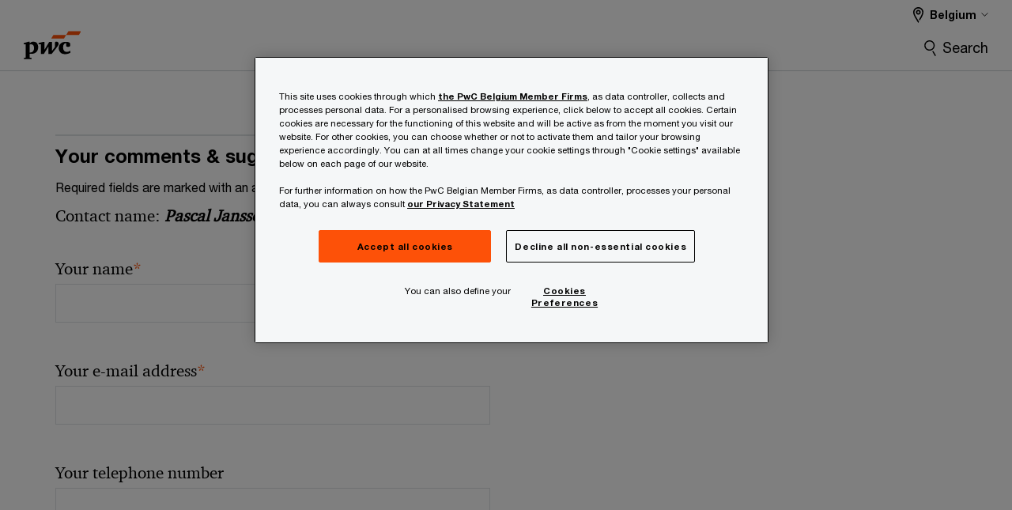

--- FILE ---
content_type: text/html;charset=utf-8
request_url: https://www.pwc.be/global/forms/contactUsNew.html?parentPagePath=/content/pwc/be/en/news-publications/news&style=pwc&territory=be&contactLink=/content/pwc/be/en/contacts/p/pascal-janssens
body_size: 20726
content:
<!DOCTYPE html>
 
<html lang="en">     
    











































<head>
    <link rel="icon" href="/etc.clientlibs/pwc/clientlibs/css_common/resources/image/favicon.ico" type="image/x-icon"/>
    <script src="/etc.clientlibs/clientlibs/granite/jquery/granite/csrf.min.56934e461ff6c436f962a5990541a527.js"></script>
<script src="/etc.clientlibs/pwc/clientlibs/clientlib-vendor/jquery.min.76a92234952929ebefaa60dd43afeddb.js"></script>

    






























 	
	
    
        <!-- OneTrust Cookies Consent Notice start for www.pwc.be -->
<script src="https://cdn.cookielaw.org/scripttemplates/otSDKStub.js" data-language="en-BE" type="text/javascript" charset="UTF-8" data-domain-script="22fc0cad-d7ae-4102-9d05-8319b43f9ced"></script>
<script type="text/javascript">
function OptanonWrapper() { 
var divEl = document.createElement("DIV");
var divCookieSettings = document.createElement("DIV");

var spanElyour = document.createElement("span");
var spanElspace = document.createElement("span");

spanElyour.innerHTML = "You can also define your";
spanElspace.innerHTML = "                                              ";


var btnRejectAll = document.querySelector("#onetrust-reject-all-handler");
var btnAcceptAll = document.querySelector("#onetrust-accept-btn-handler");
var btnCookieSettings = document.querySelector("#onetrust-pc-btn-handler");

divEl.append(btnAcceptAll,spanElspace,btnRejectAll);
divCookieSettings.append(spanElyour,btnCookieSettings)

var parentElem = document.getElementById("onetrust-button-group");

divCookieSettings.classList.add("ot-banner-onliner-prefcenter");

parentElem.appendChild(divEl);
parentElem.appendChild(divCookieSettings);

var prefCentre = document.querySelector("#onetrust-button-group-parent .ot-banner-onliner-prefcenter");

function adjustprefC(mobile){
if (mobile.matches){
    prefCentre.setAttribute("style","display: flex;flex-direction: row; justify-content: center;align-items: baseline;margin-right: auto;")
}
else{
    prefCentre.setAttribute("style","display: flex;flex-direction: row; justify-content: center;align-items: baseline;")
}
}

var mobileViewport = window.matchMedia("(max-width: 600px)");
adjustprefC(mobileViewport);
mobileViewport.addEventListener("change",adjustprefC);
}
</script>
<!-- OneTrust Cookies Consent Notice end for www.pwc.be -->
    
    
    
	<script src="/etc.clientlibs/pwc/clientlibs/components-digitaldataanalytics.min.1e95b6b45050fb34422a222506511317.js"></script>

    <script>
        createObject('page.skipOptanonCall',true);
    </script>
	
    

<title>Contact Us
</title>
<meta http-equiv="content-language" content=""/>
<meta http-equiv="X-UA-Compatible" content="IE=edge">
<meta property="og:title" content=""/>
<meta property="og:type" content="article"/>
<meta property="og:site_name" content="PwC"/>
<meta property="og:description" content=""/>


<meta name="robots" content=""/>
<meta name="keywords" content=""/>
<meta name="description" content=""/>
<meta name="author" content="PricewaterhouseCoopers"/>
<meta name="pwcTitle" content=""/>
<meta name="pwcLocale" content="en_gx"/>
<meta name="pwcCountry" content='gx'/>


<meta name="pwcGeo.default" content=""/>
<meta name="pwcLang" content="en"/>
<meta name="pwcTag" content="">
<meta name="pwcHideLevel" content=""/>
<meta name="target" content=""/>
<meta name="pwcReleaseDate" content=""/>	
<meta name="pwcLastModifiedDate" content="2017-01-11T21:18:05.098+05:30"/>	
<meta name="pwcselectednav" content="null"/>
<meta name="viewport" id="pwcviewport" content="width=device-width, initial-scale=1.0">
<link rel="apple-touch-icon" href="/content/pwc/script/network/apple-touch-icon.png"/>

<link rel="canonical" href="/content/pwc/global/forms/contactUsNew.html"/>
<meta property="og:url" content="/content/pwc/global/forms/contactUsNew.html"/>


<script>
    var  page ="Contact Us";
    var anlyticsEscapeTitle = "";
    var anlyticsunescapeTitle = $('<textarea />').html(anlyticsEscapeTitle).text();
    var  templatePath ="/apps/pwc/templates/longform-content-detail";
    var pwcReleaseDate = "";
    var pageNameUnescape = $('<textarea />').html(page).text();
    //PR-13329 change -- start
    var jsonData = {};
    if(Object.keys(jsonData).length){
        var taxonomyDataKey = jsonData.DataLayerKey !=null ? jsonData.DataLayerKey : "" ;
        var taxonomyDataValue =jsonData.DataLayerValue!=null ? jsonData.DataLayerValue : "";
        createObject(taxonomyDataKey,taxonomyDataValue);
    }
    
    //PR-13329 change -- end
    createObject('page.pageInfo.pageName', pageNameUnescape);
    createObject("page.pageInfo.pageType",templatePath.substring(templatePath.lastIndexOf('/')  + 1));
    createObject('page.content.publishDate', pwcReleaseDate);
    createObject('page.content.contentTitle', anlyticsunescapeTitle);
    createObject('page.content.contentType', "article");
    
    //PR-12825 change --start
    var pageContentJsonObject = {"ContentFullPathValueWithoutQueryParams":"/content/pwc/global/forms/contactUsNew.html","ContentFullPathKey":"page.content.contentFullPath"};
    var urlQueryParams = new URLSearchParams(window.location.search);
    var pageUrlPath= pageContentJsonObject.ContentFullPathValueWithoutQueryParams;
    if(urlQueryParams!=''){
    	pageUrlPath=pageUrlPath.concat("?").concat(urlQueryParams);
    }
    createObject(pageContentJsonObject.ContentFullPathKey,pageUrlPath);
  	//PR-12825 change --end
  	
    //Added old dataLayer object value in digitalData.site object.
    digitalData.site ={"SiteValues":{"fullTagParent":"/","businessFunctionParent":"","topicsParent":"","funnel":"","businessFunction":"","industry":"","stakeholders":"","funnelParent":"","fullTag":"/","los":"","campaigns":"","economicBuyers":"","technologyParent":"","folderDirectory":"pwc/global/forms","contentType":"","campaignsParent":"","industriesParent":"","topics":"","pwcContentTypeParent":"","economicBuyersParent":"","servicesParent":"","services":"","technology":"","subLos":"","pwcContentType":"","contentLengthParent":"","industries":"","businessImperatives":"","contentLength":"","stakeholdersParent":"","businessImperativesParent":""},"additionalTags":"","business":{"businessChallenge":"","businessTopic":""},"accountRegistration":false};
</script>
<script type="application/ld+json">
{
    "@type": "Thing",
    "@context": "http://schema.org",
    "image": "",
    "name":"Contact Us",
    "description":""
}
</script>

    
    <script>
        createObject('page.skipOptanonCall',true);
    </script>
    
    

    
    
    
        <!-- OneTrust Cookies Consent Notice start for www.pwc.be -->
<script src="https://cdn.cookielaw.org/scripttemplates/otSDKStub.js" data-language="en-BE" type="text/javascript" charset="UTF-8" data-domain-script="22fc0cad-d7ae-4102-9d05-8319b43f9ced"></script>
<script type="text/javascript">
function OptanonWrapper() { 
var divEl = document.createElement("DIV");
var divCookieSettings = document.createElement("DIV");

var spanElyour = document.createElement("span");
var spanElspace = document.createElement("span");

spanElyour.innerHTML = "You can also define your";
spanElspace.innerHTML = "                                              ";


var btnRejectAll = document.querySelector("#onetrust-reject-all-handler");
var btnAcceptAll = document.querySelector("#onetrust-accept-btn-handler");
var btnCookieSettings = document.querySelector("#onetrust-pc-btn-handler");

divEl.append(btnAcceptAll,spanElspace,btnRejectAll);
divCookieSettings.append(spanElyour,btnCookieSettings)

var parentElem = document.getElementById("onetrust-button-group");

divCookieSettings.classList.add("ot-banner-onliner-prefcenter");

parentElem.appendChild(divEl);
parentElem.appendChild(divCookieSettings);

var prefCentre = document.querySelector("#onetrust-button-group-parent .ot-banner-onliner-prefcenter");

function adjustprefC(mobile){
if (mobile.matches){
    prefCentre.setAttribute("style","display: flex;flex-direction: row; justify-content: center;align-items: baseline;margin-right: auto;")
}
else{
    prefCentre.setAttribute("style","display: flex;flex-direction: row; justify-content: center;align-items: baseline;")
}
}

var mobileViewport = window.matchMedia("(max-width: 600px)");
adjustprefC(mobileViewport);
mobileViewport.addEventListener("change",adjustprefC);
}
</script>
<!-- OneTrust Cookies Consent Notice end for www.pwc.be -->
    
    
    
    
    


    
	
    





    



    
    
        
            <link rel="stylesheet" href="/etc.clientlibs/pwc/clientlibs/longform/style-colors-rebrand.min.55a5cd0f49e7116a8dc3be45b77c8d11.css" type="text/css">

            <link rel="stylesheet" href="/etc.clientlibs/pwc/clientlibs/rebrand-clientlibs/components-colors.min.1f799403448b688d16cd19b707feffe1.css" type="text/css">

            
        
        
    
    <script src="/etc.clientlibs/pwc/clientlibs/handlebars.min.cea4640e01740056e78b381c8d3b8d84.js"></script>

	<script src="/etc.clientlibs/pwc/clientlibs/purify.min.861f03f452e5d56afa11ef73013b9d07.js"></script>


    
    

	

	

    
    
    
        <script>
            var pageTerritoryForDTM = 'be';
        </script>
        <script src="//assets.adobedtm.com/94ed34440bb5/527900b2ae4b/launch-519328edb4b5.min.js" type="text/javascript" async></script>
        <script src="/etc.clientlibs/pwc/clientlibs/components-analytics.min.09fae73c6d4e6a64a3d6fec9bf69a6a7.js"></script>

    
    

    
    

<script>(window.BOOMR_mq=window.BOOMR_mq||[]).push(["addVar",{"rua.upush":"false","rua.cpush":"false","rua.upre":"false","rua.cpre":"false","rua.uprl":"false","rua.cprl":"false","rua.cprf":"false","rua.trans":"","rua.cook":"false","rua.ims":"false","rua.ufprl":"false","rua.cfprl":"false","rua.isuxp":"false","rua.texp":"norulematch","rua.ceh":"false","rua.ueh":"false","rua.ieh.st":"0"}]);</script>
                              <script>!function(e){var n="https://s.go-mpulse.net/boomerang/";if("False"=="True")e.BOOMR_config=e.BOOMR_config||{},e.BOOMR_config.PageParams=e.BOOMR_config.PageParams||{},e.BOOMR_config.PageParams.pci=!0,n="https://s2.go-mpulse.net/boomerang/";if(window.BOOMR_API_key="GZCM9-CJ7UJ-QXSTX-ZGJFD-8QHDY",function(){function e(){if(!r){var e=document.createElement("script");e.id="boomr-scr-as",e.src=window.BOOMR.url,e.async=!0,o.appendChild(e),r=!0}}function t(e){r=!0;var n,t,a,i,d=document,O=window;if(window.BOOMR.snippetMethod=e?"if":"i",t=function(e,n){var t=d.createElement("script");t.id=n||"boomr-if-as",t.src=window.BOOMR.url,BOOMR_lstart=(new Date).getTime(),e=e||d.body,e.appendChild(t)},!window.addEventListener&&window.attachEvent&&navigator.userAgent.match(/MSIE [67]\./))return window.BOOMR.snippetMethod="s",void t(o,"boomr-async");a=document.createElement("IFRAME"),a.src="about:blank",a.title="",a.role="presentation",a.loading="eager",i=(a.frameElement||a).style,i.width=0,i.height=0,i.border=0,i.display="none",o.appendChild(a);try{O=a.contentWindow,d=O.document.open()}catch(_){n=document.domain,a.src="javascript:var d=document.open();d.domain='"+n+"';void 0;",O=a.contentWindow,d=O.document.open()}if(n)d._boomrl=function(){this.domain=n,t()},d.write("<bo"+"dy onload='document._boomrl();'>");else if(O._boomrl=function(){t()},O.addEventListener)O.addEventListener("load",O._boomrl,!1);else if(O.attachEvent)O.attachEvent("onload",O._boomrl);d.close()}function a(e){window.BOOMR_onload=e&&e.timeStamp||(new Date).getTime()}if(!window.BOOMR||!window.BOOMR.version&&!window.BOOMR.snippetExecuted){window.BOOMR=window.BOOMR||{},window.BOOMR.snippetStart=(new Date).getTime(),window.BOOMR.snippetExecuted=!0,window.BOOMR.snippetVersion=14,window.BOOMR.url=n+"GZCM9-CJ7UJ-QXSTX-ZGJFD-8QHDY";var i=document.currentScript||document.getElementsByTagName("script")[0],o=i.parentNode,r=!1,d=document.createElement("link");if(d.relList&&"function"==typeof d.relList.supports&&d.relList.supports("preload")&&"as"in d)window.BOOMR.snippetMethod="p",d.href=window.BOOMR.url,d.rel="preload",d.as="script",d.addEventListener("load",e),d.addEventListener("error",function(){t(!0)}),setTimeout(function(){if(!r)t(!0)},3e3),BOOMR_lstart=(new Date).getTime(),o.appendChild(d);else t(!1);if(window.addEventListener)window.addEventListener("load",a,!1);else if(window.attachEvent)window.attachEvent("onload",a)}}(),"".length>0)if(e&&"performance"in e&&e.performance&&"function"==typeof e.performance.setResourceTimingBufferSize)e.performance.setResourceTimingBufferSize();!function(){if(BOOMR=e.BOOMR||{},BOOMR.plugins=BOOMR.plugins||{},!BOOMR.plugins.AK){var n=""=="true"?1:0,t="",a="bu5zteyxbkav62lopuma-f-28fa4a3b8-clientnsv4-s.akamaihd.net",i="false"=="true"?2:1,o={"ak.v":"39","ak.cp":"403534","ak.ai":parseInt("256182",10),"ak.ol":"0","ak.cr":19,"ak.ipv":4,"ak.proto":"h2","ak.rid":"56afb85","ak.r":52525,"ak.a2":n,"ak.m":"x","ak.n":"essl","ak.bpcip":"13.59.153.0","ak.cport":33538,"ak.gh":"2.16.167.73","ak.quicv":"","ak.tlsv":"tls1.3","ak.0rtt":"","ak.0rtt.ed":"","ak.csrc":"-","ak.acc":"","ak.t":"1768848664","ak.ak":"hOBiQwZUYzCg5VSAfCLimQ==tD9HL7nVDVB+FkPSG/9nmnmLrQLtTV7n3F2SpqukU/zVFE7y94/dpv++4oxgmX/yJvt7iXG3VAOuu0SMu5lCFe1LXgErc3+Xpn7oAJZaIcKC7oK/tc3nUlx5KnBjPaAgtWIJclHKSMFpLkrvia4FvMssqi+nHBLrJ+OK7w1vB3PhXleWCSKchEZJkMBNCdgYHFz0dHMk18A1efgrqCoCU0IigmpJZDW8A3c+qQTVSDYmPUm4VENfgFbU7eMo62p1WtZgqpkJtR0QFqDybFflNLnFdeymL7jGWI91hP08oAK/+9dMfP5fCaTw3/1rFV8emOYyaYnNccnEcfzL3LBUyT+xS8nrlqUjJgth4pke6u607yXupDfc7hvQQ0vSI2aqoga4M0M0bfuvgTxvexN5kcycrarDVl4NIfoqETbuFMc=","ak.pv":"291","ak.dpoabenc":"","ak.tf":i};if(""!==t)o["ak.ruds"]=t;var r={i:!1,av:function(n){var t="http.initiator";if(n&&(!n[t]||"spa_hard"===n[t]))o["ak.feo"]=void 0!==e.aFeoApplied?1:0,BOOMR.addVar(o)},rv:function(){var e=["ak.bpcip","ak.cport","ak.cr","ak.csrc","ak.gh","ak.ipv","ak.m","ak.n","ak.ol","ak.proto","ak.quicv","ak.tlsv","ak.0rtt","ak.0rtt.ed","ak.r","ak.acc","ak.t","ak.tf"];BOOMR.removeVar(e)}};BOOMR.plugins.AK={akVars:o,akDNSPreFetchDomain:a,init:function(){if(!r.i){var e=BOOMR.subscribe;e("before_beacon",r.av,null,null),e("onbeacon",r.rv,null,null),r.i=!0}return this},is_complete:function(){return!0}}}}()}(window);</script></head>

    	<body class="pwcscrolling longformcontent longform-content-detail-template page-primary-col--red page-secondary-col--red page-tertiary-col--red bu-territory  standard-spacing  standard-reading"> 


		
                
                  
             
             

        
        <div id="wrapper"> 
        <div><div class="slim-page-header parbase section">
<script>
    var isRtlPage = 'false';
    if(isRtlPage == 'true')
    {
        if(document.getElementsByClassName("pwcscrolling longformcontent")!=null)
        {
            document.getElementsByClassName("pwcscrolling longformcontent")[0] .className += ' page-dir--rtl';
        }
    }
</script>
</div>
<div class="ixfsection experiencefragment section"><div class="mod-ixf-page-section"></div>


	
    
    
	
	
	<section style="height: " class="cmp-experiencefragment cmp-experiencefragment-- fullwidth  "><div class="xfpage page basicpage page-primary-col--red page-secondary-col--red page-tertiary-col--red">


    
    <div id="container-086c872ef9" class="cmp-container">
        


<div class="aem-Grid aem-Grid--12 aem-Grid--default--12 ">
    
    <div class="slim-page-header-v2 parbase aem-GridColumn aem-GridColumn--default--12"><!-- SDI include (path: /content/experience-fragments/pwc/be/en/header/be-en/master/_jcr_content/root/slim_page_header_v2.dynamic.html, resourceType: pwc/components/modernized/content/slim-page-header-v2) -->




    



<nav id="skipNav" aria-label="Skip Links">
   <a tabindex="1" id="skipToContent" href="#" class="sr-only sr-only-focusable skip-content" aria-label="Skip to content">Skip to content</a>
   <a tabindex="1" id="skipToFooter" href="#pgFooter" class="sr-only sr-only-focusable skip-content" aria-label="Skip to footer">Skip to footer</a>   
</nav>
<div class="headerv2-container" data-current-level="">
   <header class="slimheader-v2 mod__header-v2">
      <input type='hidden' id='checkUserLoginOrNot' value='false'/>
      <a id="logoUrl" tabindex="3" href="/en" aria-label="PwC homepage" class="slim-logo search-hide levelOneLink ">
      </a>
      <img class="mobile-search-btn " alt="Site Search" src="/etc.clientlibs/pwc/clientlibs/rebrand-clientlibs/components-colors/resources/images/slim-header-v2/search-icon.svg"/>
      <div id="slim-hamburger" class="slim-hamburger-ico" aria-label="Menu ">
         <span></span>
         <span></span>
         <span></span>
      </div>
      <div class="slim-navigation" style="opacity:0;">
      	
            
    <nav class="nav-secondary search-hide" aria-label="Secondary Navigation">
        
            
	<script id="overlay-template" type="text/x-handlebars-template">
<!--		<div class="authenticated-user-options hidden">
            <div class="user-option-list">
                <a tabindex="3"  class="register myaccount levelOneLink" href="{{myAccountHref}}">My Account</a>
                <a tabindex="4" class="sign-in signout levelOneLink" onclick="logOffUser(window.location.href)">Sign Out</a>
            </div>
        </div>
        <div class="user-options hidden">
            <a tabindex="3" class="sign-in userreg levelOneLink" data-href="{{signInHref}}" href="javascript:void(0);"> Sign in</a>
            <a tabindex="4" class="register userreg levelOneLink" href="{{createAccountHref}}"> Register</a>
        </div> -->
</script>

        
        <div class="login-data"></div>
        <!--<div data-sly-test="false" class="user-options hidden">
            <a tabindex="3" data-sly-test.loginLink="/bin/saml/internal/auth" data-href="" href="javascript:void(0);" class="sign-in userreg levelOneLink">Sign in</a>
            <a tabindex="4" data-sly-test.registerLink="https://login.pwc.com/identity/register?goto=" data-register-link="" href="javascript:void(0);" class="register userreg levelOneLink">Register</a>
        </div>-->
        <div class="location-options">
            <script id="language-selector-template" type="text/x-handlebars-template">
    <div class="options-language">
        <button tabindex="7" class="open-lang-options">{{jcrlanguage}} 
            <img alt="" class="non-bu-close-location-mobile" src="/etc.clientlibs/pwc/clientlibs/rebrand-clientlibs/components-colors/resources/images/slim-header-v2/Chevron.svg">
            <img alt="" class="bu-close-location-mobile" src="/etc.clientlibs/pwc/clientlibs/rebrand-clientlibs/components-colors/resources/images/slim-header-v2-bu/Chevron-bu.svg">
        </button>
        <img class="close-options non-bu-close-location-mobile" alt="" src="/etc.clientlibs/pwc/clientlibs/rebrand-clientlibs/components-colors/resources/images/slim-header-v2/close-icon-white.svg">
        <img class="close-options bu-close-location-mobile" alt="" src="/etc.clientlibs/pwc/clientlibs/rebrand-clientlibs/components-colors/resources/images/slim-header-v2-bu/Cancel-bu.svg">

    </div>
    <div class="slim-language-selector" id="langDialog" aria-label="{{langSelectorTitleText}}" role="dialog" aria-modal="true">
        <p>{{langSelectorTitleText}}</p>
        <div class="language-selector-list levelOneLink " id="lstLang" role="listbox" aria-labelledby="langDialog">
            {{#each languageSelectorData.alternateLanguages}}
            <a id="lang_{{@index}}" role="option" {{#if this.isCurrentLanguage}} class="is-active" {{/if}} href="{{this.linkURL}}" data-lang="{{this.linkText}}"> {{this.linkText}} </a>
            {{/each}}
        </div>
    </div>
</script>
            
                
<script id="territory-selector-template" type="text/x-handlebars-template">
	<button tabindex="6" aria-label="{{territorySelectorBtnText}}">
		<span>{{currentPageTerritoryName}} 
			<img alt="" class="non-bu-close-location-mobile" src="/etc.clientlibs/pwc/clientlibs/rebrand-clientlibs/components-colors/resources/images/slim-header-v2/Chevron.svg">
			<img alt="" class="bu-close-location-mobile" src="/etc.clientlibs/pwc/clientlibs/rebrand-clientlibs/components-colors/resources/images/slim-header-v2-bu/Chevron-bu.svg">
		</span>
		<img class="close-options non-bu-close-location-mobile" alt="" src="/etc.clientlibs/pwc/clientlibs/rebrand-clientlibs/components-colors/resources/images/slim-header-v2/close-icon-white.svg">
		<img class="close-options bu-close-location-mobile" alt="" src="/etc.clientlibs/pwc/clientlibs/rebrand-clientlibs/components-colors/resources/images/slim-header-v2-bu/Cancel-bu.svg">
	</button>
	<!-- territory dialog box starts here -->
	<div class="territory-selector" aria-label="{{findATerritoryText}}" id="lst-territory-selector" role="dialog" aria-modal="true">
		<div class="territory-selector-search">
				<label class="sr-only" for="searchField"> {{findATerritoryText}} </label>
				<input id="countrySearch" class="levelOneLink" name="country" type="text" placeholder="{{findATerritoryText}}">
		</div>
		<div class="territory-selector-list levelOneLink" id="lstTerritory" role="listbox" aria-labelledby="lst-territory-selector">
			{{#each territories}}
			{{#if territoryFinder}}
                    <a id="option_{{@index}}" role="option" class="{{#ifEquals name 'Global'}}region-global {{/ifEquals}}{{#ifEquals name ../currentPageTerritoryName}}is-active {{/ifEquals}}"
                    href="{{domain}}" data-value="{{name}}">{{name}}</a>
			{{#each alias}}
                    <a id="option_{{this}}_{{@index}}" role="option" class="{{#ifEquals name 'Global'}}region-global {{/ifEquals}}{{#ifEquals ../name ../../currentPageTerritoryName}}is-active {{/ifEquals}}"
                    href="{{../domain}}" data-value="{{this}}">{{this}}</a>
			{{/each}}
			{{#if @last}}
			<p id="option_noresult" role="option" class="territory-no-results">{{territoryNotFoundText}}</p>
			{{/if}}
			{{/if}}
			{{/each}}

		</div>
	</div>
</script>

            
            <div class="lo-backsplash"></div>
            <span class="option-country levelOneLink">
      </span>
            
            <span class="option-language">
          </span>
            
        </div>
    </nav>
	
         
         <div class="nav-search search-hide ">
            <button aria-expanded="false" class="search-hide levelOneLink">Search</button>
            <div class="search-hide searchbox">
               <form id="slimSearchForm" role="search" action="https://www.pwc.be/en/search-results.html" method="get">
                  <input id="slimSearch" class="slim-search" type="text" name="searchfield" placeholder="Search for industries, products, services and more"/>
                  <input type="hidden" name="pwcHideLevel" value="0" autocomplete="off"/>
                  <input type="hidden" name="pwcSiteSection" autocomplete="off"/>
                  <input type="hidden" name="locale" value="" autocomplete="off"/>
                  <input type="submit" class="submit-search" value=""/>
               </form>
               <button id="close-search" aria-label="Search Close"></button>
            </div>
         </div>
      </div>
   </header>
   
   
   <div class="slimheader-sublevel-slide" data-nav-level="2">
      <div class="slide-shadow search-hide"></div>
      <div class="slide-bg"></div>
      
      <div class="sublevel-search-container search-hide">
         <div class="search-loading">
            <div class="slim-search-loader"></div>
            <p>Loading Results</p>
         </div>
         <p class="slim-search-no-results is-hidden">No Match Found</p>
         <div class="slim-search-results">
            <button class="btn view-all-search is-hidden" href="https://www.pwc.be/en/search-results.html">
            View All Results
            </button>
         </div>
      </div>
      
   </div>
   
</div>

   
<input type="hidden" id="locale" value='en_be'/>
<input type="hidden" name="mod_signInHref" class="mod_signInHref"/>
<input type="hidden" name="mod_createAccountHref" class="mod_createAccountHref"/>
<input type="hidden" name="mod_userLoginStatus" class="mod_userLoginStatus"/>

<script>
	//Analytics : Triggers loginSuccessful event on inter user's login
    $(document).ready(function(){
    	var prepareUserRegLinks;
        var internal_login_status_cookie = Cookies.get("internal-login-status");
        if(internal_login_status_cookie){
            $(document).trigger("loginSuccessful");
            rmvCookie("internal-login-status","/");
        }

        //PR-2366: User Access Control landing page's requestAccess button link updates based on user's request.
        if ($('#access-control-section').length > 0) {
            var accessControlSection = $('#access-control-section');
            var accessControlButtonWrapper = $('#access-control-section').find($('#pwc-access-button'));
            var accessControlButton = $(accessControlButtonWrapper).find('a');
            const requestClasses = {requestAccess:"request-access", requestPending : "request-pending", requestApproved : "request-approved"};
            $(accessControlSection).find('.help-block').html('Some error occured with creating access control request');
            var userLoginStatus, approvalStatus="";
            
            var currentPagePath = $('.currentPagePath').val();
            var currLocale= "en_be";
            var randomNo = Math.round(new Date().getTime() + (Math.random() * 100));
            var datapp = 'currentPagePath='+ encodeURIComponent(currentPagePath) + '&currLocale='+ encodeURIComponent(currLocale) + '&'+randomNo+'=';
            
            $.ajax('/bin/dpe/logindata', {
                data: datapp,
                type: "GET",
                dataType: 'json',
                contentType: 'application/json; charset=utf-8',
                mimeType: 'application/json; charset=utf-8',
                success: function (rawData, status, xhr) {
                    SuccessCode = rawData.SuccessCode;
                    switch (SuccessCode) {
                        case '[0000]':
                            $(accessControlSection).find($('#accessControl_GeneralError')).hide();
                            userLoginStatus = rawData.userLoginStatus;
                            if(rawData.approvalStatus && rawData.approvalStatus !== "undefined"){
                            	approvalStatus = rawData.approvalStatus;
                            }
                            $(".mod_userLoginStatus").attr("value",userLoginStatus);
                            prepareUserRegLinks(userLoginStatus, approvalStatus);
                            break;
                        case '[1111]':
                        default:
                            $(accessControlSection).find($('#accessControl_GeneralError')).show();
                    }
                },
                error: function (xhr, status, err) {
                    $(accessControlSection).find($('#accessControl_GeneralError')).show();
                    $(accessControlButton).button('reset');
                    
                    prepareUserRegLinks(false, approvalStatus);
                }
                
            });
            
            prepareUserRegLinks = function(userLoginStatus, approvalStatus) {
            	if (!userLoginStatus) {
				if($(".mod_signInHref").val()==''){
						$(".mod_signInHref").val($('.login-data .sign-in.userreg').attr('href'));
                    }
                    if($(".mod_createAccountHref").val()==''){
						$(".mod_createAccountHref").val($('.login-data .register.userreg').attr('href'));
                    }
                    $(accessControlButton).attr('href', $('.login-data .sign-in.userreg').attr('data-href'));
                    $(accessControlSection).find('#access-control-footer a').attr('href', $('.login-data .register.userreg').attr('href'));
                } else {
                	accessControlSection.removeClass("promo-banner--logged-out").addClass("promo-banner--logged-in");
                    switch (approvalStatus) {
                        case "":
    					case 'rejected':
                            var reqObj = new Object();
                            reqObj.accessControlRequestedGroup = $(accessControlSection).data('accessControlGroup');
                            reqObj.accessControlLandingPage = currentPagePath;
                            reqObj.accessControlRequestedPage = $(accessControlButton).attr('href');
                            reqObj.locale = 'en_be';
                            $(accessControlButton).attr('href', 'javascript:void(0);');
                            $('#pwc-access-button a').click(function () {
                                if ($(accessControlButtonWrapper).hasClass(requestClasses.requestAccess)) {
                                    $(accessControlButton).button('loading');
                                    reqObj.accessControlRequestedTime = "1767206867478";
                                    $.ajax('/bin/requestAccessServlet', {
                                        data: JSON.stringify(reqObj),
                                        type: "POST",
                                        dataType: 'json',
                                        contentType: 'application/json; charset=utf-8',
                                        mimeType: 'application/json; charset=utf-8',
                                        success: function (rawData, status, xhr) {
                                            SuccessCode = rawData.result.SuccessCode;
                                            $(accessControlButton).button('reset');
                                            switch (SuccessCode) {
                                                case '[0000]':
                                                    $(accessControlSection).find($('#accessControl_GeneralError')).hide();
                                                    $(accessControlButtonWrapper).removeClass(requestClasses.requestAccess).addClass(requestClasses.requestPending);
                                                    $(accessControlButton).html('Access pending approval');
                                                    break;
                                                case '[1111]':
                                                default:
                                                    $(accessControlSection).find($('#accessControl_GeneralError')).show();
                                            }
                                        },
                                        error: function (xhr, status, err) {
                                            $(accessControlSection).find($('#accessControl_GeneralError')).show();
                                            $(accessControlButton).button('reset');
                                        }
                                    });
                                }
                            });
                            break;
                        case  'pending-approval':
                            $(accessControlButtonWrapper).removeClass(requestClasses.requestAccess).addClass(requestClasses.requestPending);
                            $(accessControlButton).html('Access pending approval');
                            $(accessControlButton).attr('href', 'javascript:void(0);');
                            break;
                        case  'approved':
                            $(accessControlButtonWrapper).removeClass(requestClasses.requestAccess).addClass(requestClasses.requestApproved);
                            $(accessControlButton).addClass('unlocked').removeClass('locked');
                            break;
                        default:
                            $(accessControlButton).attr('href', 'javascript:void(0);');
                    }
                }
            };
          
        }
    });
</script>

<script>
   var cookieI18nValues = {};
   cookieI18nValues.cookieDescription = "This site uses cookies to collect information about your browsing activities in order to provide you with more relevant content and promotional materials, and help us understand your interests and enhance the site. By continuing to browse this site you agree to the use of cookies. Visit our <a href=https:\/\/www.pwc.com\/gx\/en\/legal\u002Dnotices\/cookie\u002Dpolicy.html>cookie policy<\/a> to learn more.";
   cookieI18nValues.cookieAcceptButton = "I understand";           
</script>

    

</div>

    
</div>

    </div>

    
</div>
</section>
 	
 	
    
    



    
</div>
<div class="section"><div class="new">
        </div>
</div><div class="iparys_inherited"><div class="slimHeaderPar iparsys parsys"></div>
</div>
</div>

        <div class="centerPar"><div>
    
    
    
        
    

    
        
           
             

    
    
    
    <section id="title" class=" page-section page-section--col-primary page-section--col-dark  fullwidth   videobghost " data-wcmmode="false" data-parallax="true" style="
                    height:;
                    background-size:inherit;                    
                    background-position:center top; 
                    background-image:; 
                    background-color:;                                 
                    ">

                
        <div class="parsys sectionpar"> 
            

        </div>
    </section>


    

</div>
<div>
</div>

    <div>
    
    
    
        
    

    
        
           
             

    
    
    
    <section id="content-free-1-d877" class=" page-section page-section--col-light-grey  fullwidth   videobghost contactusSection" data-wcmmode="false" data-parallax="true" style="
                    height:;
                    background-size:inherit;                    
                    background-position:center top; 
                    background-image:; 
                    background-color:;                                 
                    ">

                
        <div class="parsys sectionpar"> 
            <div class="contactUsForm parbase section">





<script type="text/javascript">
    var fieldsToShowArr = [ "ContactUsForm8940_job_role","ContactUsForm8940_inquiryType","ContactUsForm8940_countrydropdownlongf","ContactUsForm8940_queryDetails","ContactUsForm8940_fullName","ContactUsForm8940_telephone","ContactUsForm8940_company","ContactUsForm8940_email","ContactUsForm8940_querysubject" ];
    var lcale= 'be';

</script>

<div style="display:inline;" class="cq-dd-paragraph"><div class="contactus contactUs">




<div class="container">
	
	<div class="dpe-component-wrapper pwc-forms">
		
		<script>
			document.title ='Thank you for your submission';
		</script>
		<div class="byLine"></div>
		<h2 class="h4 form-heading form-heading--alternate">Your comments &amp; suggestions</h2>

		<p class="pwc-forms__intro" id="ContactUsOthers_PwCContactUsDetails" style="display: none">
			Please provide the following details along with your message so we may appropriately assist you. We will protect your personal information in accordance with our Privacy Statement.
		</p>
		<p class="pwc-forms__required-msg" id="pwc-form-required-info" >
			Required fields are marked with an asterisk(<span class="required-small">*</span>)
		</p>
		<input type=hidden id="analyticsfield" value="analyticsfield" class="onlineformstart-analytics" />
		

		<div class="pwc-forms__form-meta">
			<div class="pwc-forms__field ">
				<span class="field-label">Contact name: <span class="pwc-forms__field-data-value">Pascal Janssens</span></span>
			</div>
		</div>

		
		<div class="formPar parsys">







<form method="POST" action="/content/pwc/global/forms/contactUsNew.html" id="ContactUsForm8940" name="ContactUsForm8940" enctype="multipart/form-data"><input type="hidden" name=":formid" value="ContactUsForm8940"/><input type="hidden" name=":formstart" value="/content/pwc/global/forms/contactUsFormWthRecaptcha/jcr:content/contentPar/contactus/formPar/start"/><input type="hidden" name="_charset_" value="UTF-8"/><script type="text/javascript">
  function cq5forms_preCheck_ContactUsForm8940(submitid) {
    var dMsgs = "Please fill out the required field.";

                      

if (cq5forms_isEmpty(document.forms["ContactUsForm8940"].elements["fullName"])) {cq5forms_showMsg('ContactUsForm8940','fullName','Please enter your name'); return false; }


                      

if (cq5forms_isEmpty(document.forms["ContactUsForm8940"].elements["email"])) {cq5forms_showMsg('ContactUsForm8940','email','Please enter your email address'); return false; }
if (!cq5forms_isEmpty(document.forms["ContactUsForm8940"].elements["email"])){
                      

{var obj =document.forms["ContactUsForm8940"].elements["email"];if ( cq5forms_isArray(obj)) {for(i=0;i<obj.length;i++) {if (!cq5forms_regcheck(obj[i].value, /^[^@]+([@]{1})[0-9a-zA-Z\._-]+([\.]{1})[0-9a-zA-Z\._-]+$/)) {cq5forms_showMsg('ContactUsForm8940','email','Please enter your email address', i); return false;}}} else {if (!cq5forms_regcheck(obj.value, /^[^@]+([@]{1})[0-9a-zA-Z\._-]+([\.]{1})[0-9a-zA-Z\._-]+$/)) {cq5forms_showMsg('ContactUsForm8940','email','Please enter your email address'); return false;}}}
}

                      

if (!cq5forms_isEmpty(document.forms["ContactUsForm8940"].elements["telephone"])){
                      

{var obj =document.forms["ContactUsForm8940"].elements["telephone"];if ( cq5forms_isArray(obj)) {for(i=0;i<obj.length;i++) {if (!cq5forms_regcheck(obj[i].value, /^\+?(?!(-| ))([\d\- ]*\d|[\d\- ]*\((?!(-| ))([\d\- ]+[\d]|[\d])\))+$/)) {cq5forms_showMsg('ContactUsForm8940','telephone','Your telephone number', i); return false;}}} else {if (!cq5forms_regcheck(obj.value, /^\+?(?!(-| ))([\d\- ]*\d|[\d\- ]*\((?!(-| ))([\d\- ]+[\d]|[\d])\))+$/)) {cq5forms_showMsg('ContactUsForm8940','telephone','Your telephone number'); return false;}}}
}

                      



                      



                      

if (cq5forms_isEmpty(document.forms["ContactUsForm8940"].elements["countrydropdownlongf"])) {cq5forms_showMsg('ContactUsForm8940','countrydropdownlongf','This field is required'); return false; }


                      

if (cq5forms_isEmpty(document.forms["ContactUsForm8940"].elements["inquiryType"])) {cq5forms_showMsg('ContactUsForm8940','inquiryType','Please confirm your type of inquiry'); return false; }


                      

if (cq5forms_isEmpty(document.forms["ContactUsForm8940"].elements["querysubject"])) {cq5forms_showMsg('ContactUsForm8940','querysubject','Please enter the subject'); return false; }


                      

if (cq5forms_isEmpty(document.forms["ContactUsForm8940"].elements["queryDetails"])) {cq5forms_showMsg('ContactUsForm8940','queryDetails','Please enter questions \/ comments'); return false; }


                      

if (cq5forms_isEmpty(document.forms["ContactUsForm8940"].elements["captcha"])) {cq5forms_showMsg('ContactUsForm8940','captcha','This field is required'); return false; }


                      


    return true;
  }
</script>
<div class="form">
        
    <input type="hidden" name=":formStartPath" value="/content/pwc/global/forms/contactUsFormWthRecaptcha/jcr:content/contentPar/contactus/formPar/start">
<script>
    	window.startEvent = true;
    function dataTracking(elem) {
	var fieldMap = new Map([
                    ['fullName', 'user-name'],
                    ['querysubject','subject'],
                    ['company', 'organization'],
        			['job_role', 'role'],
        			['email', 'user-email'],
                    ['telephone', 'tel-number'],
                    ['queryDetails', 'specific-details'],
                    ['countrydropdownlongf', 'member-firm'],
                    ['inquiryType', 'type-of-enquiry'],
    			]);
        if(startEvent){
			createObject('contactUs.formState','start');
			startEvent = false;
        }else{
            createObject('contactUs.formState','');
 
        }
     		createObject('contactUs.event',fieldMap.get(elem.name));
	}
</script></div>
<div class="text section">



<script type="text/javascript"> var validclass="pwc-forms__field pwc-forms__field--text form-group has-success"; 
var invalidclass="pwc-forms__field pwc-forms__field--text form-group has-error";

	var telephoneRegx = /^\+?(?!(-| ))([\d\- ]*\d|[\d\- ]*\((?!(-| ))([\d\- ]+[\d]|[\d])\))+$/;
    function newValidation(elem) {


          if("fullName_rightcol"==(elem.id))
 {

     if ((document.getElementById('ContactUsForm8940_fullName').value.trim().length>0)){

 document.getElementById(elem.id).className = validclass;
   document.getElementById("fullName_rightcolHelp").style.display = "none";
         document.getElementById("fullName_rightcolHelp").innerHTML='';


     }
 else if ((document.getElementById('ContactUsForm8940_fullName').value.trim().length==0)){
 document.getElementById(elem.id).className = invalidclass;
  document.getElementById("fullName_rightcolHelp").style.display = "block";
     document.getElementById("fullName_rightcolHelp").innerHTML = "<strong> "+'Please enter a valid value'+"</strong> ";
 }



 }





             if("querysubject_rightcol"==(elem.id))
 {

     if ((document.getElementById('ContactUsForm8940_querysubject').value.trim().length>0)){
 document.getElementById(elem.id).className = validclass;
   document.getElementById("querysubject_rightcolHelp").style.display = "none";
         document.getElementById("querysubject_rightcolHelp").innerHTML='';


     }
 else{
 document.getElementById(elem.id).className = invalidclass;
  document.getElementById("querysubject_rightcolHelp").style.display = "block";
     document.getElementById("querysubject_rightcolHelp").innerHTML = "<strong> "+'Please provide valid subject'+"</strong> ";
 }



 }

                    if("company_rightcol"==(elem.id))
 {

     if ((document.getElementById('ContactUsForm8940_company').value.trim().length>0)){
 document.getElementById(elem.id).className = "pwc-forms__field pwc-forms__field--text form-group";
   document.getElementById("company_rightcolHelp").style.display = "none";
         document.getElementById("company_rightcolHelp").innerHTML='';


     }
      else{
 document.getElementById(elem.id).className = "pwc-forms__field pwc-forms__field--text form-group";
 }



 }

                           if("job_role_rightcol"==(elem.id))
 {

     if ((document.getElementById('ContactUsForm8940_job_role').value.trim().length>0)){
 document.getElementById(elem.id).className = "pwc-forms__field pwc-forms__field--text form-group";
   document.getElementById("job_role_rightcolHelp").style.display = "none";
         document.getElementById("job_role_rightcolHelp").innerHTML='';


     }
      else{
 document.getElementById(elem.id).className = "pwc-forms__field pwc-forms__field--text form-group";
 }



 }


 if("email_rightcol"==(elem.id))
 {
     var reg = /^\w+([-+.']\w+)*@\w+([-.]\w+)*\.\w+([-.]\w+)*$/;
     if (reg.test(document.getElementById('ContactUsForm8940_email').value)){
 document.getElementById(elem.id).className = validclass;
   document.getElementById("email_rightcolHelp").style.display = "none";
         document.getElementById("email_rightcolHelp").innerHTML='';

     }
 else{
 document.getElementById(elem.id).className = invalidclass;
  document.getElementById("email_rightcolHelp").style.display = "block";
     document.getElementById("email_rightcolHelp").innerHTML = "<strong> "+'Please enter a valid value'+"</strong> ";
 }




 }

         if("telephone_rightcol"==(elem.id))
 {
     if (telephoneRegx.test(document.getElementById('ContactUsForm8940_telephone').value) || document.getElementById('ContactUsForm8940_telephone').value.trim().length==0 ){

 document.getElementById(elem.id).className = validclass;
 document.getElementById("telephone_rightcolHelp").style.display = "none";
         document.getElementById("telephone_rightcolHelp").innerHTML='';
     }
 else{
 document.getElementById(elem.id).className = invalidclass;
     document.getElementById("telephone_rightcolHelp").style.display = "block";
     document.getElementById("telephone_rightcolHelp").innerHTML = "<strong> "+'Please provide valid telephone number'+"</strong> ";
 }

     if(document.getElementById('ContactUsForm8940_telephone').value.trim().length ==0)
     document.getElementById("telephone_rightcol").className = "pwc-forms__field pwc-forms__field--text form-group";


 }


  if( "queryDetails_rightcol"==(elem.id) )
 {

     if (""==(document.getElementById('ContactUsForm8940_queryDetails').value)){
 document.getElementById('queryDetails_rightcol').className = "pwc-forms__field pwc-forms__field--text form-group has-error";


      document.getElementById("queryDetails_rightcolHelp").style.display = "block";
     document.getElementById("queryDetails_rightcolHelp").innerHTML = "<strong> "+'Please specify details about your inquiry'+"</strong> ";
 }


 else{
 document.getElementById('queryDetails_rightcol').className = "pwc-forms__field pwc-forms__field--text form-group has-success";

 document.getElementById("queryDetails_rightcolHelp").style.display = "none";
     document.getElementById("queryDetails_rightcolHelp").innerHTML = "";
 }



 }



            if("querysubject_rightcol"==(elem.id) || "queryDetails_rightcol"==(elem.id) )
 {

     if (""==(document.getElementById('ContactUsForm8940_inquiryType').value)){
 document.getElementById('inquiryType_rightcol').className = "pwc-forms__field pwc-forms__field--select form-group has-error";


      document.getElementById("inquiryType_rightcolHelp").style.display = "block";
     document.getElementById("inquiryType_rightcolHelp").innerHTML = "<strong>"+'Please select inquiry type'+"</strong> ";
 }


 else{
 document.getElementById('inquiryType_rightcol').className = "pwc-forms__field pwc-forms__field--select form-group has-success";

 document.getElementById("inquiryType_rightcolHelp").style.display = "none";
     document.getElementById("inquiryType_rightcolHelp").innerHTML = "";
 }


 if ((document.getElementById('ContactUsForm8940_fullName').value.trim().length>0)){

 document.getElementById("fullName_rightcol").className = validclass;
   document.getElementById("fullName_rightcolHelp").style.display = "none";
         document.getElementById("fullName_rightcolHelp").innerHTML='';


     }
 else if ((document.getElementById('ContactUsForm8940_fullName').value.trim().length==0)){
 document.getElementById("fullName_rightcol").className = invalidclass;
  document.getElementById("fullName_rightcolHelp").style.display = "block";
     document.getElementById("fullName_rightcolHelp").innerHTML = "<strong>"+'Please enter a valid value'+"</strong> ";
 }



var reg1 = /^\w+([-+.']\w+)*@\w+([-.]\w+)*\.\w+([-.]\w+)*$/;
     if (reg1.test(document.getElementById('ContactUsForm8940_email').value)){
 document.getElementById("email_rightcol").className = validclass;
   document.getElementById("email_rightcolHelp").style.display = "none";
         document.getElementById("email_rightcolHelp").innerHTML='';

     }
 else{
 document.getElementById("email_rightcol").className = invalidclass;
  document.getElementById("email_rightcolHelp").style.display = "block";
     document.getElementById("email_rightcolHelp").innerHTML = "<strong> "+'Please enter a valid value'+"</strong> ";
 }

     if (telephoneRegx.test(document.getElementById('ContactUsForm8940_telephone').value) || document.getElementById('ContactUsForm8940_telephone').value.trim().length==0 ){
         document.getElementById("telephone_rightcol").className = validclass;
         document.getElementById("telephone_rightcolHelp").style.display = "none";
         document.getElementById("telephone_rightcolHelp").innerHTML='';

     }
     else{
         document.getElementById("telephone_rightcol").className = invalidclass;
         document.getElementById("telephone_rightcolHelp").style.display = "block";
         document.getElementById("telephone_rightcolHelp").innerHTML = "<strong> "+'Please provide valid telephone number'+"</strong> ";
     }

     if(document.getElementById('ContactUsForm8940_telephone').value.trim().length ==0)
         document.getElementById("telephone_rightcol").className = "pwc-forms__field pwc-forms__field--text form-group";

if ((document.getElementById('ContactUsForm8940_querysubject').value.trim().length>0)){
 document.getElementById("querysubject_rightcol").className = validclass;
   document.getElementById("querysubject_rightcolHelp").style.display = "none";
         document.getElementById("querysubject_rightcolHelp").innerHTML='';


     }
 else{
 document.getElementById("querysubject_rightcol").className = invalidclass;
  document.getElementById("querysubject_rightcolHelp").style.display = "block";
     document.getElementById("querysubject_rightcolHelp").innerHTML = "<strong> "+'Please provide valid subject'+"</strong> ";
 }




 }

     if("querysubject_rightcol"==(elem.id) || "queryDetails_rightcol"==(elem.id) || "ContactUsForm8940_countrydropdownlongf"==(elem.id))
 {

     if (""==(document.getElementById('ContactUsForm8940_countrydropdownlongf').value)){
 document.getElementById('countrydropdownlongf_rightcol').className = "pwc-forms__field pwc-forms__field--select form-group has-error";


      document.getElementById("countrydropdownlongf_rightcolHelp").style.display = "block";
     document.getElementById("countrydropdownlongf_rightcolHelp").innerHTML = "<strong> "+'Please select a valid country or territory'+"</strong> ";
 }


 else{
 document.getElementById('countrydropdownlongf_rightcol').className = "pwc-forms__field pwc-forms__field--select form-group has-success";

 document.getElementById("countrydropdownlongf_rightcolHelp").style.display = "none";
     document.getElementById("countrydropdownlongf_rightcolHelp").innerHTML = "";
 }



 }


         if( "ContactUsForm8940_inquiryType"==(elem.id))
 {

     if (""==(document.getElementById('ContactUsForm8940_inquiryType').value)){
 document.getElementById('inquiryType_rightcol').className = "pwc-forms__field pwc-forms__field--select form-group has-error";


      document.getElementById("inquiryType_rightcolHelp").style.display = "block";
     document.getElementById("inquiryType_rightcolHelp").innerHTML = "<strong> "+'Please select inquiry type'+"</strong> ";
 }


 else{
 document.getElementById('inquiryType_rightcol').className = "pwc-forms__field pwc-forms__field--select form-group has-success";

 document.getElementById("inquiryType_rightcolHelp").style.display = "none";
     document.getElementById("inquiryType_rightcolHelp").innerHTML = "";
 }



 }






    }
    
	window.startEvent = true;
    function dataTracking(elem) {
	var fieldMap = new Map([
                    ['fullName', 'user-name'],
                    ['querysubject','subject'],
                    ['company', 'organization'],
        			['job_role', 'role'],
        			['email', 'user-email'],
                    ['telephone', 'tel-number'],
                    ['queryDetails', 'specific-details'],
                    ['countrydropdownlongf', 'member-firm'],
                    ['inquiryType', 'type-of-enquiry'],
    			]);
        if(startEvent){
			createObject('contactUs.formState','start');
			startEvent = false;
        }else{
            createObject('contactUs.formState','');
        }
     		createObject('contactUs.event',fieldMap.get(elem.name));
	}
</script>

<div class="pwc-forms__field pwc-forms__field--text form-group" id="fullName_rightcol" style="display: none" onfocusout="newValidation(this)">
        <label for="ContactUsForm8940_fullName">Your name<span class='required'>*</span></label>
    <p class="help-block" id="fullName_rightcolHelp" style="display: none" ></p>
        <p class="help-block"></p>
        <input type="text" class="form-control" aria-required='true' required onfocus="dataTracking(this)"id="ContactUsForm8940_fullName" name="fullName" value="" size="35" onkeydown="" ></div><div class="form_row_description"></div>

</div>
<div class="text section">



<script type="text/javascript"> var validclass="pwc-forms__field pwc-forms__field--text form-group has-success"; 
var invalidclass="pwc-forms__field pwc-forms__field--text form-group has-error";

	var telephoneRegx = /^\+?(?!(-| ))([\d\- ]*\d|[\d\- ]*\((?!(-| ))([\d\- ]+[\d]|[\d])\))+$/;
    function newValidation(elem) {


          if("fullName_rightcol"==(elem.id))
 {

     if ((document.getElementById('ContactUsForm8940_fullName').value.trim().length>0)){

 document.getElementById(elem.id).className = validclass;
   document.getElementById("fullName_rightcolHelp").style.display = "none";
         document.getElementById("fullName_rightcolHelp").innerHTML='';


     }
 else if ((document.getElementById('ContactUsForm8940_fullName').value.trim().length==0)){
 document.getElementById(elem.id).className = invalidclass;
  document.getElementById("fullName_rightcolHelp").style.display = "block";
     document.getElementById("fullName_rightcolHelp").innerHTML = "<strong> "+'Please enter a valid value'+"</strong> ";
 }



 }





             if("querysubject_rightcol"==(elem.id))
 {

     if ((document.getElementById('ContactUsForm8940_querysubject').value.trim().length>0)){
 document.getElementById(elem.id).className = validclass;
   document.getElementById("querysubject_rightcolHelp").style.display = "none";
         document.getElementById("querysubject_rightcolHelp").innerHTML='';


     }
 else{
 document.getElementById(elem.id).className = invalidclass;
  document.getElementById("querysubject_rightcolHelp").style.display = "block";
     document.getElementById("querysubject_rightcolHelp").innerHTML = "<strong> "+'Please provide valid subject'+"</strong> ";
 }



 }

                    if("company_rightcol"==(elem.id))
 {

     if ((document.getElementById('ContactUsForm8940_company').value.trim().length>0)){
 document.getElementById(elem.id).className = "pwc-forms__field pwc-forms__field--text form-group";
   document.getElementById("company_rightcolHelp").style.display = "none";
         document.getElementById("company_rightcolHelp").innerHTML='';


     }
      else{
 document.getElementById(elem.id).className = "pwc-forms__field pwc-forms__field--text form-group";
 }



 }

                           if("job_role_rightcol"==(elem.id))
 {

     if ((document.getElementById('ContactUsForm8940_job_role').value.trim().length>0)){
 document.getElementById(elem.id).className = "pwc-forms__field pwc-forms__field--text form-group";
   document.getElementById("job_role_rightcolHelp").style.display = "none";
         document.getElementById("job_role_rightcolHelp").innerHTML='';


     }
      else{
 document.getElementById(elem.id).className = "pwc-forms__field pwc-forms__field--text form-group";
 }



 }


 if("email_rightcol"==(elem.id))
 {
     var reg = /^\w+([-+.']\w+)*@\w+([-.]\w+)*\.\w+([-.]\w+)*$/;
     if (reg.test(document.getElementById('ContactUsForm8940_email').value)){
 document.getElementById(elem.id).className = validclass;
   document.getElementById("email_rightcolHelp").style.display = "none";
         document.getElementById("email_rightcolHelp").innerHTML='';

     }
 else{
 document.getElementById(elem.id).className = invalidclass;
  document.getElementById("email_rightcolHelp").style.display = "block";
     document.getElementById("email_rightcolHelp").innerHTML = "<strong> "+'Please enter a valid value'+"</strong> ";
 }




 }

         if("telephone_rightcol"==(elem.id))
 {
     if (telephoneRegx.test(document.getElementById('ContactUsForm8940_telephone').value) || document.getElementById('ContactUsForm8940_telephone').value.trim().length==0 ){

 document.getElementById(elem.id).className = validclass;
 document.getElementById("telephone_rightcolHelp").style.display = "none";
         document.getElementById("telephone_rightcolHelp").innerHTML='';
     }
 else{
 document.getElementById(elem.id).className = invalidclass;
     document.getElementById("telephone_rightcolHelp").style.display = "block";
     document.getElementById("telephone_rightcolHelp").innerHTML = "<strong> "+'Please provide valid telephone number'+"</strong> ";
 }

     if(document.getElementById('ContactUsForm8940_telephone').value.trim().length ==0)
     document.getElementById("telephone_rightcol").className = "pwc-forms__field pwc-forms__field--text form-group";


 }


  if( "queryDetails_rightcol"==(elem.id) )
 {

     if (""==(document.getElementById('ContactUsForm8940_queryDetails').value)){
 document.getElementById('queryDetails_rightcol').className = "pwc-forms__field pwc-forms__field--text form-group has-error";


      document.getElementById("queryDetails_rightcolHelp").style.display = "block";
     document.getElementById("queryDetails_rightcolHelp").innerHTML = "<strong> "+'Please specify details about your inquiry'+"</strong> ";
 }


 else{
 document.getElementById('queryDetails_rightcol').className = "pwc-forms__field pwc-forms__field--text form-group has-success";

 document.getElementById("queryDetails_rightcolHelp").style.display = "none";
     document.getElementById("queryDetails_rightcolHelp").innerHTML = "";
 }



 }



            if("querysubject_rightcol"==(elem.id) || "queryDetails_rightcol"==(elem.id) )
 {

     if (""==(document.getElementById('ContactUsForm8940_inquiryType').value)){
 document.getElementById('inquiryType_rightcol').className = "pwc-forms__field pwc-forms__field--select form-group has-error";


      document.getElementById("inquiryType_rightcolHelp").style.display = "block";
     document.getElementById("inquiryType_rightcolHelp").innerHTML = "<strong>"+'Please select inquiry type'+"</strong> ";
 }


 else{
 document.getElementById('inquiryType_rightcol').className = "pwc-forms__field pwc-forms__field--select form-group has-success";

 document.getElementById("inquiryType_rightcolHelp").style.display = "none";
     document.getElementById("inquiryType_rightcolHelp").innerHTML = "";
 }


 if ((document.getElementById('ContactUsForm8940_fullName').value.trim().length>0)){

 document.getElementById("fullName_rightcol").className = validclass;
   document.getElementById("fullName_rightcolHelp").style.display = "none";
         document.getElementById("fullName_rightcolHelp").innerHTML='';


     }
 else if ((document.getElementById('ContactUsForm8940_fullName').value.trim().length==0)){
 document.getElementById("fullName_rightcol").className = invalidclass;
  document.getElementById("fullName_rightcolHelp").style.display = "block";
     document.getElementById("fullName_rightcolHelp").innerHTML = "<strong>"+'Please enter a valid value'+"</strong> ";
 }



var reg1 = /^\w+([-+.']\w+)*@\w+([-.]\w+)*\.\w+([-.]\w+)*$/;
     if (reg1.test(document.getElementById('ContactUsForm8940_email').value)){
 document.getElementById("email_rightcol").className = validclass;
   document.getElementById("email_rightcolHelp").style.display = "none";
         document.getElementById("email_rightcolHelp").innerHTML='';

     }
 else{
 document.getElementById("email_rightcol").className = invalidclass;
  document.getElementById("email_rightcolHelp").style.display = "block";
     document.getElementById("email_rightcolHelp").innerHTML = "<strong> "+'Please enter a valid value'+"</strong> ";
 }

     if (telephoneRegx.test(document.getElementById('ContactUsForm8940_telephone').value) || document.getElementById('ContactUsForm8940_telephone').value.trim().length==0 ){
         document.getElementById("telephone_rightcol").className = validclass;
         document.getElementById("telephone_rightcolHelp").style.display = "none";
         document.getElementById("telephone_rightcolHelp").innerHTML='';

     }
     else{
         document.getElementById("telephone_rightcol").className = invalidclass;
         document.getElementById("telephone_rightcolHelp").style.display = "block";
         document.getElementById("telephone_rightcolHelp").innerHTML = "<strong> "+'Please provide valid telephone number'+"</strong> ";
     }

     if(document.getElementById('ContactUsForm8940_telephone').value.trim().length ==0)
         document.getElementById("telephone_rightcol").className = "pwc-forms__field pwc-forms__field--text form-group";

if ((document.getElementById('ContactUsForm8940_querysubject').value.trim().length>0)){
 document.getElementById("querysubject_rightcol").className = validclass;
   document.getElementById("querysubject_rightcolHelp").style.display = "none";
         document.getElementById("querysubject_rightcolHelp").innerHTML='';


     }
 else{
 document.getElementById("querysubject_rightcol").className = invalidclass;
  document.getElementById("querysubject_rightcolHelp").style.display = "block";
     document.getElementById("querysubject_rightcolHelp").innerHTML = "<strong> "+'Please provide valid subject'+"</strong> ";
 }




 }

     if("querysubject_rightcol"==(elem.id) || "queryDetails_rightcol"==(elem.id) || "ContactUsForm8940_countrydropdownlongf"==(elem.id))
 {

     if (""==(document.getElementById('ContactUsForm8940_countrydropdownlongf').value)){
 document.getElementById('countrydropdownlongf_rightcol').className = "pwc-forms__field pwc-forms__field--select form-group has-error";


      document.getElementById("countrydropdownlongf_rightcolHelp").style.display = "block";
     document.getElementById("countrydropdownlongf_rightcolHelp").innerHTML = "<strong> "+'Please select a valid country or territory'+"</strong> ";
 }


 else{
 document.getElementById('countrydropdownlongf_rightcol').className = "pwc-forms__field pwc-forms__field--select form-group has-success";

 document.getElementById("countrydropdownlongf_rightcolHelp").style.display = "none";
     document.getElementById("countrydropdownlongf_rightcolHelp").innerHTML = "";
 }



 }


         if( "ContactUsForm8940_inquiryType"==(elem.id))
 {

     if (""==(document.getElementById('ContactUsForm8940_inquiryType').value)){
 document.getElementById('inquiryType_rightcol').className = "pwc-forms__field pwc-forms__field--select form-group has-error";


      document.getElementById("inquiryType_rightcolHelp").style.display = "block";
     document.getElementById("inquiryType_rightcolHelp").innerHTML = "<strong> "+'Please select inquiry type'+"</strong> ";
 }


 else{
 document.getElementById('inquiryType_rightcol').className = "pwc-forms__field pwc-forms__field--select form-group has-success";

 document.getElementById("inquiryType_rightcolHelp").style.display = "none";
     document.getElementById("inquiryType_rightcolHelp").innerHTML = "";
 }



 }






    }
    
	window.startEvent = true;
    function dataTracking(elem) {
	var fieldMap = new Map([
                    ['fullName', 'user-name'],
                    ['querysubject','subject'],
                    ['company', 'organization'],
        			['job_role', 'role'],
        			['email', 'user-email'],
                    ['telephone', 'tel-number'],
                    ['queryDetails', 'specific-details'],
                    ['countrydropdownlongf', 'member-firm'],
                    ['inquiryType', 'type-of-enquiry'],
    			]);
        if(startEvent){
			createObject('contactUs.formState','start');
			startEvent = false;
        }else{
            createObject('contactUs.formState','');
        }
     		createObject('contactUs.event',fieldMap.get(elem.name));
	}
</script>

<div class="pwc-forms__field pwc-forms__field--text form-group" id="email_rightcol" style="display: none" onfocusout="newValidation(this)">
        <label for="ContactUsForm8940_email">Your e-mail address<span class='required'>*</span></label>
    <p class="help-block" id="email_rightcolHelp" style="display: none" ></p>
        <p class="help-block"></p>
        <input type="text" class="form-control" aria-required='true' required onfocus="dataTracking(this)"id="ContactUsForm8940_email" name="email" value="" size="35" onkeydown="" ></div><div class="form_row_description"></div>

</div>
<div class="text section">



<script type="text/javascript"> var validclass="pwc-forms__field pwc-forms__field--text form-group has-success"; 
var invalidclass="pwc-forms__field pwc-forms__field--text form-group has-error";

	var telephoneRegx = /^\+?(?!(-| ))([\d\- ]*\d|[\d\- ]*\((?!(-| ))([\d\- ]+[\d]|[\d])\))+$/;
    function newValidation(elem) {


          if("fullName_rightcol"==(elem.id))
 {

     if ((document.getElementById('ContactUsForm8940_fullName').value.trim().length>0)){

 document.getElementById(elem.id).className = validclass;
   document.getElementById("fullName_rightcolHelp").style.display = "none";
         document.getElementById("fullName_rightcolHelp").innerHTML='';


     }
 else if ((document.getElementById('ContactUsForm8940_fullName').value.trim().length==0)){
 document.getElementById(elem.id).className = invalidclass;
  document.getElementById("fullName_rightcolHelp").style.display = "block";
     document.getElementById("fullName_rightcolHelp").innerHTML = "<strong> "+'Please enter a valid value'+"</strong> ";
 }



 }





             if("querysubject_rightcol"==(elem.id))
 {

     if ((document.getElementById('ContactUsForm8940_querysubject').value.trim().length>0)){
 document.getElementById(elem.id).className = validclass;
   document.getElementById("querysubject_rightcolHelp").style.display = "none";
         document.getElementById("querysubject_rightcolHelp").innerHTML='';


     }
 else{
 document.getElementById(elem.id).className = invalidclass;
  document.getElementById("querysubject_rightcolHelp").style.display = "block";
     document.getElementById("querysubject_rightcolHelp").innerHTML = "<strong> "+'Please provide valid subject'+"</strong> ";
 }



 }

                    if("company_rightcol"==(elem.id))
 {

     if ((document.getElementById('ContactUsForm8940_company').value.trim().length>0)){
 document.getElementById(elem.id).className = "pwc-forms__field pwc-forms__field--text form-group";
   document.getElementById("company_rightcolHelp").style.display = "none";
         document.getElementById("company_rightcolHelp").innerHTML='';


     }
      else{
 document.getElementById(elem.id).className = "pwc-forms__field pwc-forms__field--text form-group";
 }



 }

                           if("job_role_rightcol"==(elem.id))
 {

     if ((document.getElementById('ContactUsForm8940_job_role').value.trim().length>0)){
 document.getElementById(elem.id).className = "pwc-forms__field pwc-forms__field--text form-group";
   document.getElementById("job_role_rightcolHelp").style.display = "none";
         document.getElementById("job_role_rightcolHelp").innerHTML='';


     }
      else{
 document.getElementById(elem.id).className = "pwc-forms__field pwc-forms__field--text form-group";
 }



 }


 if("email_rightcol"==(elem.id))
 {
     var reg = /^\w+([-+.']\w+)*@\w+([-.]\w+)*\.\w+([-.]\w+)*$/;
     if (reg.test(document.getElementById('ContactUsForm8940_email').value)){
 document.getElementById(elem.id).className = validclass;
   document.getElementById("email_rightcolHelp").style.display = "none";
         document.getElementById("email_rightcolHelp").innerHTML='';

     }
 else{
 document.getElementById(elem.id).className = invalidclass;
  document.getElementById("email_rightcolHelp").style.display = "block";
     document.getElementById("email_rightcolHelp").innerHTML = "<strong> "+'Please enter a valid value'+"</strong> ";
 }




 }

         if("telephone_rightcol"==(elem.id))
 {
     if (telephoneRegx.test(document.getElementById('ContactUsForm8940_telephone').value) || document.getElementById('ContactUsForm8940_telephone').value.trim().length==0 ){

 document.getElementById(elem.id).className = validclass;
 document.getElementById("telephone_rightcolHelp").style.display = "none";
         document.getElementById("telephone_rightcolHelp").innerHTML='';
     }
 else{
 document.getElementById(elem.id).className = invalidclass;
     document.getElementById("telephone_rightcolHelp").style.display = "block";
     document.getElementById("telephone_rightcolHelp").innerHTML = "<strong> "+'Please provide valid telephone number'+"</strong> ";
 }

     if(document.getElementById('ContactUsForm8940_telephone').value.trim().length ==0)
     document.getElementById("telephone_rightcol").className = "pwc-forms__field pwc-forms__field--text form-group";


 }


  if( "queryDetails_rightcol"==(elem.id) )
 {

     if (""==(document.getElementById('ContactUsForm8940_queryDetails').value)){
 document.getElementById('queryDetails_rightcol').className = "pwc-forms__field pwc-forms__field--text form-group has-error";


      document.getElementById("queryDetails_rightcolHelp").style.display = "block";
     document.getElementById("queryDetails_rightcolHelp").innerHTML = "<strong> "+'Please specify details about your inquiry'+"</strong> ";
 }


 else{
 document.getElementById('queryDetails_rightcol').className = "pwc-forms__field pwc-forms__field--text form-group has-success";

 document.getElementById("queryDetails_rightcolHelp").style.display = "none";
     document.getElementById("queryDetails_rightcolHelp").innerHTML = "";
 }



 }



            if("querysubject_rightcol"==(elem.id) || "queryDetails_rightcol"==(elem.id) )
 {

     if (""==(document.getElementById('ContactUsForm8940_inquiryType').value)){
 document.getElementById('inquiryType_rightcol').className = "pwc-forms__field pwc-forms__field--select form-group has-error";


      document.getElementById("inquiryType_rightcolHelp").style.display = "block";
     document.getElementById("inquiryType_rightcolHelp").innerHTML = "<strong>"+'Please select inquiry type'+"</strong> ";
 }


 else{
 document.getElementById('inquiryType_rightcol').className = "pwc-forms__field pwc-forms__field--select form-group has-success";

 document.getElementById("inquiryType_rightcolHelp").style.display = "none";
     document.getElementById("inquiryType_rightcolHelp").innerHTML = "";
 }


 if ((document.getElementById('ContactUsForm8940_fullName').value.trim().length>0)){

 document.getElementById("fullName_rightcol").className = validclass;
   document.getElementById("fullName_rightcolHelp").style.display = "none";
         document.getElementById("fullName_rightcolHelp").innerHTML='';


     }
 else if ((document.getElementById('ContactUsForm8940_fullName').value.trim().length==0)){
 document.getElementById("fullName_rightcol").className = invalidclass;
  document.getElementById("fullName_rightcolHelp").style.display = "block";
     document.getElementById("fullName_rightcolHelp").innerHTML = "<strong>"+'Please enter a valid value'+"</strong> ";
 }



var reg1 = /^\w+([-+.']\w+)*@\w+([-.]\w+)*\.\w+([-.]\w+)*$/;
     if (reg1.test(document.getElementById('ContactUsForm8940_email').value)){
 document.getElementById("email_rightcol").className = validclass;
   document.getElementById("email_rightcolHelp").style.display = "none";
         document.getElementById("email_rightcolHelp").innerHTML='';

     }
 else{
 document.getElementById("email_rightcol").className = invalidclass;
  document.getElementById("email_rightcolHelp").style.display = "block";
     document.getElementById("email_rightcolHelp").innerHTML = "<strong> "+'Please enter a valid value'+"</strong> ";
 }

     if (telephoneRegx.test(document.getElementById('ContactUsForm8940_telephone').value) || document.getElementById('ContactUsForm8940_telephone').value.trim().length==0 ){
         document.getElementById("telephone_rightcol").className = validclass;
         document.getElementById("telephone_rightcolHelp").style.display = "none";
         document.getElementById("telephone_rightcolHelp").innerHTML='';

     }
     else{
         document.getElementById("telephone_rightcol").className = invalidclass;
         document.getElementById("telephone_rightcolHelp").style.display = "block";
         document.getElementById("telephone_rightcolHelp").innerHTML = "<strong> "+'Please provide valid telephone number'+"</strong> ";
     }

     if(document.getElementById('ContactUsForm8940_telephone').value.trim().length ==0)
         document.getElementById("telephone_rightcol").className = "pwc-forms__field pwc-forms__field--text form-group";

if ((document.getElementById('ContactUsForm8940_querysubject').value.trim().length>0)){
 document.getElementById("querysubject_rightcol").className = validclass;
   document.getElementById("querysubject_rightcolHelp").style.display = "none";
         document.getElementById("querysubject_rightcolHelp").innerHTML='';


     }
 else{
 document.getElementById("querysubject_rightcol").className = invalidclass;
  document.getElementById("querysubject_rightcolHelp").style.display = "block";
     document.getElementById("querysubject_rightcolHelp").innerHTML = "<strong> "+'Please provide valid subject'+"</strong> ";
 }




 }

     if("querysubject_rightcol"==(elem.id) || "queryDetails_rightcol"==(elem.id) || "ContactUsForm8940_countrydropdownlongf"==(elem.id))
 {

     if (""==(document.getElementById('ContactUsForm8940_countrydropdownlongf').value)){
 document.getElementById('countrydropdownlongf_rightcol').className = "pwc-forms__field pwc-forms__field--select form-group has-error";


      document.getElementById("countrydropdownlongf_rightcolHelp").style.display = "block";
     document.getElementById("countrydropdownlongf_rightcolHelp").innerHTML = "<strong> "+'Please select a valid country or territory'+"</strong> ";
 }


 else{
 document.getElementById('countrydropdownlongf_rightcol').className = "pwc-forms__field pwc-forms__field--select form-group has-success";

 document.getElementById("countrydropdownlongf_rightcolHelp").style.display = "none";
     document.getElementById("countrydropdownlongf_rightcolHelp").innerHTML = "";
 }



 }


         if( "ContactUsForm8940_inquiryType"==(elem.id))
 {

     if (""==(document.getElementById('ContactUsForm8940_inquiryType').value)){
 document.getElementById('inquiryType_rightcol').className = "pwc-forms__field pwc-forms__field--select form-group has-error";


      document.getElementById("inquiryType_rightcolHelp").style.display = "block";
     document.getElementById("inquiryType_rightcolHelp").innerHTML = "<strong> "+'Please select inquiry type'+"</strong> ";
 }


 else{
 document.getElementById('inquiryType_rightcol').className = "pwc-forms__field pwc-forms__field--select form-group has-success";

 document.getElementById("inquiryType_rightcolHelp").style.display = "none";
     document.getElementById("inquiryType_rightcolHelp").innerHTML = "";
 }



 }






    }
    
	window.startEvent = true;
    function dataTracking(elem) {
	var fieldMap = new Map([
                    ['fullName', 'user-name'],
                    ['querysubject','subject'],
                    ['company', 'organization'],
        			['job_role', 'role'],
        			['email', 'user-email'],
                    ['telephone', 'tel-number'],
                    ['queryDetails', 'specific-details'],
                    ['countrydropdownlongf', 'member-firm'],
                    ['inquiryType', 'type-of-enquiry'],
    			]);
        if(startEvent){
			createObject('contactUs.formState','start');
			startEvent = false;
        }else{
            createObject('contactUs.formState','');
        }
     		createObject('contactUs.event',fieldMap.get(elem.name));
	}
</script>

<div class="pwc-forms__field pwc-forms__field--text form-group" id="telephone_rightcol" style="display: none" onfocusout="newValidation(this)">
        <label for="ContactUsForm8940_telephone">Your telephone number</label>
    <p class="help-block" id="telephone_rightcolHelp" style="display: none" ></p>
        <p class="help-block"></p>
        <input type="text" class="form-control"  onfocus="dataTracking(this)"id="ContactUsForm8940_telephone" name="telephone" value="" size="35" onkeydown="" ></div><div class="form_row_description"></div>

</div>
<div class="text section">



<script type="text/javascript"> var validclass="pwc-forms__field pwc-forms__field--text form-group has-success"; 
var invalidclass="pwc-forms__field pwc-forms__field--text form-group has-error";

	var telephoneRegx = /^\+?(?!(-| ))([\d\- ]*\d|[\d\- ]*\((?!(-| ))([\d\- ]+[\d]|[\d])\))+$/;
    function newValidation(elem) {


          if("fullName_rightcol"==(elem.id))
 {

     if ((document.getElementById('ContactUsForm8940_fullName').value.trim().length>0)){

 document.getElementById(elem.id).className = validclass;
   document.getElementById("fullName_rightcolHelp").style.display = "none";
         document.getElementById("fullName_rightcolHelp").innerHTML='';


     }
 else if ((document.getElementById('ContactUsForm8940_fullName').value.trim().length==0)){
 document.getElementById(elem.id).className = invalidclass;
  document.getElementById("fullName_rightcolHelp").style.display = "block";
     document.getElementById("fullName_rightcolHelp").innerHTML = "<strong> "+'Please enter a valid value'+"</strong> ";
 }



 }





             if("querysubject_rightcol"==(elem.id))
 {

     if ((document.getElementById('ContactUsForm8940_querysubject').value.trim().length>0)){
 document.getElementById(elem.id).className = validclass;
   document.getElementById("querysubject_rightcolHelp").style.display = "none";
         document.getElementById("querysubject_rightcolHelp").innerHTML='';


     }
 else{
 document.getElementById(elem.id).className = invalidclass;
  document.getElementById("querysubject_rightcolHelp").style.display = "block";
     document.getElementById("querysubject_rightcolHelp").innerHTML = "<strong> "+'Please provide valid subject'+"</strong> ";
 }



 }

                    if("company_rightcol"==(elem.id))
 {

     if ((document.getElementById('ContactUsForm8940_company').value.trim().length>0)){
 document.getElementById(elem.id).className = "pwc-forms__field pwc-forms__field--text form-group";
   document.getElementById("company_rightcolHelp").style.display = "none";
         document.getElementById("company_rightcolHelp").innerHTML='';


     }
      else{
 document.getElementById(elem.id).className = "pwc-forms__field pwc-forms__field--text form-group";
 }



 }

                           if("job_role_rightcol"==(elem.id))
 {

     if ((document.getElementById('ContactUsForm8940_job_role').value.trim().length>0)){
 document.getElementById(elem.id).className = "pwc-forms__field pwc-forms__field--text form-group";
   document.getElementById("job_role_rightcolHelp").style.display = "none";
         document.getElementById("job_role_rightcolHelp").innerHTML='';


     }
      else{
 document.getElementById(elem.id).className = "pwc-forms__field pwc-forms__field--text form-group";
 }



 }


 if("email_rightcol"==(elem.id))
 {
     var reg = /^\w+([-+.']\w+)*@\w+([-.]\w+)*\.\w+([-.]\w+)*$/;
     if (reg.test(document.getElementById('ContactUsForm8940_email').value)){
 document.getElementById(elem.id).className = validclass;
   document.getElementById("email_rightcolHelp").style.display = "none";
         document.getElementById("email_rightcolHelp").innerHTML='';

     }
 else{
 document.getElementById(elem.id).className = invalidclass;
  document.getElementById("email_rightcolHelp").style.display = "block";
     document.getElementById("email_rightcolHelp").innerHTML = "<strong> "+'Please enter a valid value'+"</strong> ";
 }




 }

         if("telephone_rightcol"==(elem.id))
 {
     if (telephoneRegx.test(document.getElementById('ContactUsForm8940_telephone').value) || document.getElementById('ContactUsForm8940_telephone').value.trim().length==0 ){

 document.getElementById(elem.id).className = validclass;
 document.getElementById("telephone_rightcolHelp").style.display = "none";
         document.getElementById("telephone_rightcolHelp").innerHTML='';
     }
 else{
 document.getElementById(elem.id).className = invalidclass;
     document.getElementById("telephone_rightcolHelp").style.display = "block";
     document.getElementById("telephone_rightcolHelp").innerHTML = "<strong> "+'Please provide valid telephone number'+"</strong> ";
 }

     if(document.getElementById('ContactUsForm8940_telephone').value.trim().length ==0)
     document.getElementById("telephone_rightcol").className = "pwc-forms__field pwc-forms__field--text form-group";


 }


  if( "queryDetails_rightcol"==(elem.id) )
 {

     if (""==(document.getElementById('ContactUsForm8940_queryDetails').value)){
 document.getElementById('queryDetails_rightcol').className = "pwc-forms__field pwc-forms__field--text form-group has-error";


      document.getElementById("queryDetails_rightcolHelp").style.display = "block";
     document.getElementById("queryDetails_rightcolHelp").innerHTML = "<strong> "+'Please specify details about your inquiry'+"</strong> ";
 }


 else{
 document.getElementById('queryDetails_rightcol').className = "pwc-forms__field pwc-forms__field--text form-group has-success";

 document.getElementById("queryDetails_rightcolHelp").style.display = "none";
     document.getElementById("queryDetails_rightcolHelp").innerHTML = "";
 }



 }



            if("querysubject_rightcol"==(elem.id) || "queryDetails_rightcol"==(elem.id) )
 {

     if (""==(document.getElementById('ContactUsForm8940_inquiryType').value)){
 document.getElementById('inquiryType_rightcol').className = "pwc-forms__field pwc-forms__field--select form-group has-error";


      document.getElementById("inquiryType_rightcolHelp").style.display = "block";
     document.getElementById("inquiryType_rightcolHelp").innerHTML = "<strong>"+'Please select inquiry type'+"</strong> ";
 }


 else{
 document.getElementById('inquiryType_rightcol').className = "pwc-forms__field pwc-forms__field--select form-group has-success";

 document.getElementById("inquiryType_rightcolHelp").style.display = "none";
     document.getElementById("inquiryType_rightcolHelp").innerHTML = "";
 }


 if ((document.getElementById('ContactUsForm8940_fullName').value.trim().length>0)){

 document.getElementById("fullName_rightcol").className = validclass;
   document.getElementById("fullName_rightcolHelp").style.display = "none";
         document.getElementById("fullName_rightcolHelp").innerHTML='';


     }
 else if ((document.getElementById('ContactUsForm8940_fullName').value.trim().length==0)){
 document.getElementById("fullName_rightcol").className = invalidclass;
  document.getElementById("fullName_rightcolHelp").style.display = "block";
     document.getElementById("fullName_rightcolHelp").innerHTML = "<strong>"+'Please enter a valid value'+"</strong> ";
 }



var reg1 = /^\w+([-+.']\w+)*@\w+([-.]\w+)*\.\w+([-.]\w+)*$/;
     if (reg1.test(document.getElementById('ContactUsForm8940_email').value)){
 document.getElementById("email_rightcol").className = validclass;
   document.getElementById("email_rightcolHelp").style.display = "none";
         document.getElementById("email_rightcolHelp").innerHTML='';

     }
 else{
 document.getElementById("email_rightcol").className = invalidclass;
  document.getElementById("email_rightcolHelp").style.display = "block";
     document.getElementById("email_rightcolHelp").innerHTML = "<strong> "+'Please enter a valid value'+"</strong> ";
 }

     if (telephoneRegx.test(document.getElementById('ContactUsForm8940_telephone').value) || document.getElementById('ContactUsForm8940_telephone').value.trim().length==0 ){
         document.getElementById("telephone_rightcol").className = validclass;
         document.getElementById("telephone_rightcolHelp").style.display = "none";
         document.getElementById("telephone_rightcolHelp").innerHTML='';

     }
     else{
         document.getElementById("telephone_rightcol").className = invalidclass;
         document.getElementById("telephone_rightcolHelp").style.display = "block";
         document.getElementById("telephone_rightcolHelp").innerHTML = "<strong> "+'Please provide valid telephone number'+"</strong> ";
     }

     if(document.getElementById('ContactUsForm8940_telephone').value.trim().length ==0)
         document.getElementById("telephone_rightcol").className = "pwc-forms__field pwc-forms__field--text form-group";

if ((document.getElementById('ContactUsForm8940_querysubject').value.trim().length>0)){
 document.getElementById("querysubject_rightcol").className = validclass;
   document.getElementById("querysubject_rightcolHelp").style.display = "none";
         document.getElementById("querysubject_rightcolHelp").innerHTML='';


     }
 else{
 document.getElementById("querysubject_rightcol").className = invalidclass;
  document.getElementById("querysubject_rightcolHelp").style.display = "block";
     document.getElementById("querysubject_rightcolHelp").innerHTML = "<strong> "+'Please provide valid subject'+"</strong> ";
 }




 }

     if("querysubject_rightcol"==(elem.id) || "queryDetails_rightcol"==(elem.id) || "ContactUsForm8940_countrydropdownlongf"==(elem.id))
 {

     if (""==(document.getElementById('ContactUsForm8940_countrydropdownlongf').value)){
 document.getElementById('countrydropdownlongf_rightcol').className = "pwc-forms__field pwc-forms__field--select form-group has-error";


      document.getElementById("countrydropdownlongf_rightcolHelp").style.display = "block";
     document.getElementById("countrydropdownlongf_rightcolHelp").innerHTML = "<strong> "+'Please select a valid country or territory'+"</strong> ";
 }


 else{
 document.getElementById('countrydropdownlongf_rightcol').className = "pwc-forms__field pwc-forms__field--select form-group has-success";

 document.getElementById("countrydropdownlongf_rightcolHelp").style.display = "none";
     document.getElementById("countrydropdownlongf_rightcolHelp").innerHTML = "";
 }



 }


         if( "ContactUsForm8940_inquiryType"==(elem.id))
 {

     if (""==(document.getElementById('ContactUsForm8940_inquiryType').value)){
 document.getElementById('inquiryType_rightcol').className = "pwc-forms__field pwc-forms__field--select form-group has-error";


      document.getElementById("inquiryType_rightcolHelp").style.display = "block";
     document.getElementById("inquiryType_rightcolHelp").innerHTML = "<strong> "+'Please select inquiry type'+"</strong> ";
 }


 else{
 document.getElementById('inquiryType_rightcol').className = "pwc-forms__field pwc-forms__field--select form-group has-success";

 document.getElementById("inquiryType_rightcolHelp").style.display = "none";
     document.getElementById("inquiryType_rightcolHelp").innerHTML = "";
 }



 }






    }
    
	window.startEvent = true;
    function dataTracking(elem) {
	var fieldMap = new Map([
                    ['fullName', 'user-name'],
                    ['querysubject','subject'],
                    ['company', 'organization'],
        			['job_role', 'role'],
        			['email', 'user-email'],
                    ['telephone', 'tel-number'],
                    ['queryDetails', 'specific-details'],
                    ['countrydropdownlongf', 'member-firm'],
                    ['inquiryType', 'type-of-enquiry'],
    			]);
        if(startEvent){
			createObject('contactUs.formState','start');
			startEvent = false;
        }else{
            createObject('contactUs.formState','');
        }
     		createObject('contactUs.event',fieldMap.get(elem.name));
	}
</script>

<div class="pwc-forms__field pwc-forms__field--text form-group" id="company_rightcol" style="display: none" onfocusout="newValidation(this)">
        <label for="ContactUsForm8940_company">Your organisation</label>
    <p class="help-block" id="company_rightcolHelp" style="display: none" ></p>
        <p class="help-block"></p>
        <input type="text" class="form-control"  onfocus="dataTracking(this)"id="ContactUsForm8940_company" name="company" value="" size="35" onkeydown="" ></div><div class="form_row_description"></div>

</div>
<div class="text section">



<script type="text/javascript"> var validclass="pwc-forms__field pwc-forms__field--text form-group has-success"; 
var invalidclass="pwc-forms__field pwc-forms__field--text form-group has-error";

	var telephoneRegx = /^\+?(?!(-| ))([\d\- ]*\d|[\d\- ]*\((?!(-| ))([\d\- ]+[\d]|[\d])\))+$/;
    function newValidation(elem) {


          if("fullName_rightcol"==(elem.id))
 {

     if ((document.getElementById('ContactUsForm8940_fullName').value.trim().length>0)){

 document.getElementById(elem.id).className = validclass;
   document.getElementById("fullName_rightcolHelp").style.display = "none";
         document.getElementById("fullName_rightcolHelp").innerHTML='';


     }
 else if ((document.getElementById('ContactUsForm8940_fullName').value.trim().length==0)){
 document.getElementById(elem.id).className = invalidclass;
  document.getElementById("fullName_rightcolHelp").style.display = "block";
     document.getElementById("fullName_rightcolHelp").innerHTML = "<strong> "+'Please enter a valid value'+"</strong> ";
 }



 }





             if("querysubject_rightcol"==(elem.id))
 {

     if ((document.getElementById('ContactUsForm8940_querysubject').value.trim().length>0)){
 document.getElementById(elem.id).className = validclass;
   document.getElementById("querysubject_rightcolHelp").style.display = "none";
         document.getElementById("querysubject_rightcolHelp").innerHTML='';


     }
 else{
 document.getElementById(elem.id).className = invalidclass;
  document.getElementById("querysubject_rightcolHelp").style.display = "block";
     document.getElementById("querysubject_rightcolHelp").innerHTML = "<strong> "+'Please provide valid subject'+"</strong> ";
 }



 }

                    if("company_rightcol"==(elem.id))
 {

     if ((document.getElementById('ContactUsForm8940_company').value.trim().length>0)){
 document.getElementById(elem.id).className = "pwc-forms__field pwc-forms__field--text form-group";
   document.getElementById("company_rightcolHelp").style.display = "none";
         document.getElementById("company_rightcolHelp").innerHTML='';


     }
      else{
 document.getElementById(elem.id).className = "pwc-forms__field pwc-forms__field--text form-group";
 }



 }

                           if("job_role_rightcol"==(elem.id))
 {

     if ((document.getElementById('ContactUsForm8940_job_role').value.trim().length>0)){
 document.getElementById(elem.id).className = "pwc-forms__field pwc-forms__field--text form-group";
   document.getElementById("job_role_rightcolHelp").style.display = "none";
         document.getElementById("job_role_rightcolHelp").innerHTML='';


     }
      else{
 document.getElementById(elem.id).className = "pwc-forms__field pwc-forms__field--text form-group";
 }



 }


 if("email_rightcol"==(elem.id))
 {
     var reg = /^\w+([-+.']\w+)*@\w+([-.]\w+)*\.\w+([-.]\w+)*$/;
     if (reg.test(document.getElementById('ContactUsForm8940_email').value)){
 document.getElementById(elem.id).className = validclass;
   document.getElementById("email_rightcolHelp").style.display = "none";
         document.getElementById("email_rightcolHelp").innerHTML='';

     }
 else{
 document.getElementById(elem.id).className = invalidclass;
  document.getElementById("email_rightcolHelp").style.display = "block";
     document.getElementById("email_rightcolHelp").innerHTML = "<strong> "+'Please enter a valid value'+"</strong> ";
 }




 }

         if("telephone_rightcol"==(elem.id))
 {
     if (telephoneRegx.test(document.getElementById('ContactUsForm8940_telephone').value) || document.getElementById('ContactUsForm8940_telephone').value.trim().length==0 ){

 document.getElementById(elem.id).className = validclass;
 document.getElementById("telephone_rightcolHelp").style.display = "none";
         document.getElementById("telephone_rightcolHelp").innerHTML='';
     }
 else{
 document.getElementById(elem.id).className = invalidclass;
     document.getElementById("telephone_rightcolHelp").style.display = "block";
     document.getElementById("telephone_rightcolHelp").innerHTML = "<strong> "+'Please provide valid telephone number'+"</strong> ";
 }

     if(document.getElementById('ContactUsForm8940_telephone').value.trim().length ==0)
     document.getElementById("telephone_rightcol").className = "pwc-forms__field pwc-forms__field--text form-group";


 }


  if( "queryDetails_rightcol"==(elem.id) )
 {

     if (""==(document.getElementById('ContactUsForm8940_queryDetails').value)){
 document.getElementById('queryDetails_rightcol').className = "pwc-forms__field pwc-forms__field--text form-group has-error";


      document.getElementById("queryDetails_rightcolHelp").style.display = "block";
     document.getElementById("queryDetails_rightcolHelp").innerHTML = "<strong> "+'Please specify details about your inquiry'+"</strong> ";
 }


 else{
 document.getElementById('queryDetails_rightcol').className = "pwc-forms__field pwc-forms__field--text form-group has-success";

 document.getElementById("queryDetails_rightcolHelp").style.display = "none";
     document.getElementById("queryDetails_rightcolHelp").innerHTML = "";
 }



 }



            if("querysubject_rightcol"==(elem.id) || "queryDetails_rightcol"==(elem.id) )
 {

     if (""==(document.getElementById('ContactUsForm8940_inquiryType').value)){
 document.getElementById('inquiryType_rightcol').className = "pwc-forms__field pwc-forms__field--select form-group has-error";


      document.getElementById("inquiryType_rightcolHelp").style.display = "block";
     document.getElementById("inquiryType_rightcolHelp").innerHTML = "<strong>"+'Please select inquiry type'+"</strong> ";
 }


 else{
 document.getElementById('inquiryType_rightcol').className = "pwc-forms__field pwc-forms__field--select form-group has-success";

 document.getElementById("inquiryType_rightcolHelp").style.display = "none";
     document.getElementById("inquiryType_rightcolHelp").innerHTML = "";
 }


 if ((document.getElementById('ContactUsForm8940_fullName').value.trim().length>0)){

 document.getElementById("fullName_rightcol").className = validclass;
   document.getElementById("fullName_rightcolHelp").style.display = "none";
         document.getElementById("fullName_rightcolHelp").innerHTML='';


     }
 else if ((document.getElementById('ContactUsForm8940_fullName').value.trim().length==0)){
 document.getElementById("fullName_rightcol").className = invalidclass;
  document.getElementById("fullName_rightcolHelp").style.display = "block";
     document.getElementById("fullName_rightcolHelp").innerHTML = "<strong>"+'Please enter a valid value'+"</strong> ";
 }



var reg1 = /^\w+([-+.']\w+)*@\w+([-.]\w+)*\.\w+([-.]\w+)*$/;
     if (reg1.test(document.getElementById('ContactUsForm8940_email').value)){
 document.getElementById("email_rightcol").className = validclass;
   document.getElementById("email_rightcolHelp").style.display = "none";
         document.getElementById("email_rightcolHelp").innerHTML='';

     }
 else{
 document.getElementById("email_rightcol").className = invalidclass;
  document.getElementById("email_rightcolHelp").style.display = "block";
     document.getElementById("email_rightcolHelp").innerHTML = "<strong> "+'Please enter a valid value'+"</strong> ";
 }

     if (telephoneRegx.test(document.getElementById('ContactUsForm8940_telephone').value) || document.getElementById('ContactUsForm8940_telephone').value.trim().length==0 ){
         document.getElementById("telephone_rightcol").className = validclass;
         document.getElementById("telephone_rightcolHelp").style.display = "none";
         document.getElementById("telephone_rightcolHelp").innerHTML='';

     }
     else{
         document.getElementById("telephone_rightcol").className = invalidclass;
         document.getElementById("telephone_rightcolHelp").style.display = "block";
         document.getElementById("telephone_rightcolHelp").innerHTML = "<strong> "+'Please provide valid telephone number'+"</strong> ";
     }

     if(document.getElementById('ContactUsForm8940_telephone').value.trim().length ==0)
         document.getElementById("telephone_rightcol").className = "pwc-forms__field pwc-forms__field--text form-group";

if ((document.getElementById('ContactUsForm8940_querysubject').value.trim().length>0)){
 document.getElementById("querysubject_rightcol").className = validclass;
   document.getElementById("querysubject_rightcolHelp").style.display = "none";
         document.getElementById("querysubject_rightcolHelp").innerHTML='';


     }
 else{
 document.getElementById("querysubject_rightcol").className = invalidclass;
  document.getElementById("querysubject_rightcolHelp").style.display = "block";
     document.getElementById("querysubject_rightcolHelp").innerHTML = "<strong> "+'Please provide valid subject'+"</strong> ";
 }




 }

     if("querysubject_rightcol"==(elem.id) || "queryDetails_rightcol"==(elem.id) || "ContactUsForm8940_countrydropdownlongf"==(elem.id))
 {

     if (""==(document.getElementById('ContactUsForm8940_countrydropdownlongf').value)){
 document.getElementById('countrydropdownlongf_rightcol').className = "pwc-forms__field pwc-forms__field--select form-group has-error";


      document.getElementById("countrydropdownlongf_rightcolHelp").style.display = "block";
     document.getElementById("countrydropdownlongf_rightcolHelp").innerHTML = "<strong> "+'Please select a valid country or territory'+"</strong> ";
 }


 else{
 document.getElementById('countrydropdownlongf_rightcol').className = "pwc-forms__field pwc-forms__field--select form-group has-success";

 document.getElementById("countrydropdownlongf_rightcolHelp").style.display = "none";
     document.getElementById("countrydropdownlongf_rightcolHelp").innerHTML = "";
 }



 }


         if( "ContactUsForm8940_inquiryType"==(elem.id))
 {

     if (""==(document.getElementById('ContactUsForm8940_inquiryType').value)){
 document.getElementById('inquiryType_rightcol').className = "pwc-forms__field pwc-forms__field--select form-group has-error";


      document.getElementById("inquiryType_rightcolHelp").style.display = "block";
     document.getElementById("inquiryType_rightcolHelp").innerHTML = "<strong> "+'Please select inquiry type'+"</strong> ";
 }


 else{
 document.getElementById('inquiryType_rightcol').className = "pwc-forms__field pwc-forms__field--select form-group has-success";

 document.getElementById("inquiryType_rightcolHelp").style.display = "none";
     document.getElementById("inquiryType_rightcolHelp").innerHTML = "";
 }



 }






    }
    
	window.startEvent = true;
    function dataTracking(elem) {
	var fieldMap = new Map([
                    ['fullName', 'user-name'],
                    ['querysubject','subject'],
                    ['company', 'organization'],
        			['job_role', 'role'],
        			['email', 'user-email'],
                    ['telephone', 'tel-number'],
                    ['queryDetails', 'specific-details'],
                    ['countrydropdownlongf', 'member-firm'],
                    ['inquiryType', 'type-of-enquiry'],
    			]);
        if(startEvent){
			createObject('contactUs.formState','start');
			startEvent = false;
        }else{
            createObject('contactUs.formState','');
        }
     		createObject('contactUs.event',fieldMap.get(elem.name));
	}
</script>

<div class="pwc-forms__field pwc-forms__field--text form-group" id="job_role_rightcol" style="display: none" onfocusout="newValidation(this)">
        <label for="ContactUsForm8940_job_role">Your role within the organisation</label>
    <p class="help-block" id="job_role_rightcolHelp" style="display: none" ></p>
        <p class="help-block"></p>
        <input type="text" class="form-control"  onfocus="dataTracking(this)"id="ContactUsForm8940_job_role" name="job_role" value="" size="35" onkeydown="" ></div><div class="form_row_description"></div>

</div>
<div class="countryDropdown section">
    <div class="pwc-forms__field pwc-forms__field--select form-group" id="countrydropdownlongf_rightcol" style="display: none" >
       <label for="ContactUsForm8940_countrydropdownlongf">Which of our PwC member firms should respond to this request (select only if different from your location)?<span class='required'>*</span></label>
        <p class="help-block" id="countrydropdownlongf_rightcolHelp" style="display: none" ></p>

       <select class="form-control" id="ContactUsForm8940_countrydropdownlongf" name="countrydropdownlongf" onchange="newValidation(this)" onfocus="dataTracking(this)" aria-required='true' required><option value="" selected="selected">-- Select Country or Region --</option>
           
           <option value="al">Albania</option><option value="dz">Algeria</option><option value="ad">Andorra</option><option value="ao">Angola</option><option value="ag">Antigua</option><option value="ar">Argentina</option><option value="am">Armenia</option><option value="aw">Aruba</option><option value="w1">Asia Pacific Customs and Trade</option><option value="au">Australia</option><option value="at">Austria</option><option value="az">Azerbaijan</option><option value="bs">Bahamas</option><option value="bh">Bahrain</option><option value="bd">Bangladesh</option><option value="bb">Barbados</option><option value="be">Belgium</option><option value="bj">Benin</option><option value="bm">Bermuda</option><option value="bo">Bolivia</option><option value="bq">Bonaire</option><option value="ba">Bosnia & Herzegovina</option><option value="bw">Botswana</option><option value="br">Brazil</option><option value="vg">British Virgin Islands</option><option value="bg">Bulgaria</option><option value="bf">Burkina Faso</option><option value="bi">Burundi</option><option value="kh">Cambodia</option><option value="ca">Canada</option><option value="cv">Cape Verde</option><option value="cb">Caribbean</option><option value="ky">Cayman Islands</option><option value="cf">Central African Republic</option><option value="xa">Central Americas</option><option value="cs">Central Asia and Caucasus</option><option value="c1">Central and Eastern Europe</option><option value="jg">Channel Islands</option><option value="cl">Chile</option><option value="cn">China</option><option value="co">Colombia</option><option value="km">Comoros</option><option value="cr">Cost Rica</option><option value="hr">Croatia</option><option value="cy">Cyprus</option><option value="cz">Czech Republic</option><option value="dk">Denmark</option><option value="dj">Djibouti</option><option value="do">Dominican Republic</option><option value="ec">Ecuador</option><option value="eg">Egypt</option><option value="sv">El Salvador</option><option value="er">Eritrea</option><option value="ee">Estonia</option><option value="et">Ethiopia</option><option value="fi">Finland</option><option value="fr">France</option><option value="w4">Francophone Afrique</option><option value="pf">French Polynesia</option><option value="gm">Gambia</option><option value="ge">Georgia</option><option value="de">Germany</option><option value="gh">Ghana</option><option value="gi">Gibraltar</option><option value="s2">Global</option><option value="gr">Greece</option><option value="gl">Greenland</option><option value="gt">Guatemala</option><option value="xc">Guernsey</option><option value="gw">Guinea Bissau</option><option value="gy">Guyana</option><option value="hn">Honduras</option><option value="hk">Hong Kong SAR, China</option><option value="hu">Hungary</option><option value="is">Iceland</option><option value="in">India</option><option value="id">Indonesia</option><option value="ia">Interaméricas</option><option value="iq">Iraq</option><option value="ie">Ireland (Republic of)</option><option value="im">Isle of Man</option><option value="il">Israel</option><option value="it">Italy</option><option value="w2">Italy (Tax and Legal Services)</option><option value="jm">Jamaica</option><option value="jp">Japan</option><option value="xd">Jersey</option><option value="jo">Jordan</option><option value="kz">Kazakhstan</option><option value="ke">Kenya</option><option value="ks">Kosovo</option><option value="kw">Kuwait</option><option value="kg">Kyrgyzstan</option><option value="la">Laos</option><option value="lv">Latvia</option><option value="lb">Lebanon</option><option value="lr">Liberia</option><option value="ly">Libya</option><option value="li">Liechtenstein</option><option value="lt">Lithuania</option><option value="lu">Luxembourg</option><option value="mo">Macau SAR, China</option><option value="mk">Macedonia</option><option value="my">Malaysia</option><option value="ml">Mali</option><option value="mt">Malta</option><option value="mh">Marshall Islands</option><option value="mq">Martinique</option><option value="mr">Mauritania</option><option value="mu">Mauritius</option><option value="mx">Mexico</option><option value="m1">Middle East Region</option><option value="md">Moldova</option><option value="mc">Monaco (Principality of)</option><option value="mn">Mongolia</option><option value="me">Montenegro</option><option value="ma">Morocco</option><option value="mz">Mozambique</option><option value="na">Namibia</option><option value="np">Nepal</option><option value="nl">Netherlands</option><option value="an">Netherlands Antilles</option><option value="nz">New Zealand</option><option value="ni">Nicaragua</option><option value="ne">Niger</option><option value="ng">Nigeria</option><option value="no">Norway</option><option value="om">Oman</option><option value="p1">PRTM Japan</option><option value="pk">Pakistan</option><option value="pa">Panama</option><option value="pg">Papua New Guinea</option><option value="py">Paraguay</option><option value="pe">Peru</option><option value="ph">Philippines</option><option value="pl">Poland</option><option value="pt">Portugal</option><option value="pr">Puerto Rico</option><option value="w3">PwC China IAS</option><option value="g1">PwC Google</option><option value="qa">Qatar</option><option value="rm">Remediation</option><option value="ro">Romania</option><option value="ru">Russia</option><option value="rw">Rwanda</option><option value="sm">San Marino</option><option value="st">Sao Tome and Principe</option><option value="sa">Saudi Arabia</option><option value="rs">Serbia</option><option value="sc">Seychelles</option><option value="sl">Sierra Leone</option><option value="sg">Singapore</option><option value="sk">Slovakia</option><option value="si">Slovenia</option><option value="sb">Solomon Islands</option><option value="so">Somalia</option><option value="za">South Africa</option><option value="kr">South Korea</option><option value="es">Spain</option><option value="kn">St. Kitts and Nevis</option><option value="lc">St. Lucia</option><option value="sd">Sudan</option><option value="sr">Surinam</option><option value="se">Sweden</option><option value="ch">Switzerland</option><option value="tw">Taiwan</option><option value="tj">Tajikistan</option><option value="tz">Tanzania</option><option value="zz">Territory</option><option value="th">Thailand</option><option value="tg">Togo</option><option value="tt">Trinidad and Tobago</option><option value="tn">Tunisia</option><option value="tr">Turkey</option><option value="tm">Turkmenistan</option><option value="tc">Turks and Caicos Islands</option><option value="vi">U.S. Virgin Islands</option><option value="ug">Uganda</option><option value="ua">Ukraine</option><option value="ae">United Arab Emirates</option><option value="uk">United Kingdom</option><option value="us">United States</option><option value="uy">Uruguay</option><option value="uz">Uzbekistan</option><option value="ve">Venezuela</option><option value="vn">Vietnam</option><option value="xg">West Bank and Gaza</option><option value="ye">Yemen</option><option value="zm">Zambia</option><option value="sz">eSwatini/Swaziland</option>
           </select>
        </div>
    <div class="form_row_description"></div>

</div>
<div class="dropdown section">


    <div class="pwc-forms__field pwc-forms__field--select form-group" id="inquiryType_rightcol" style="display: none">
        <label for="ContactUsForm8940_inquiryType">Type of inquiry<span class='required'>*</span></label>
         <p class="help-block" id="inquiryType_rightcolHelp" style="display: none" ></p>
        <p class="help-block"></p>

        <select onchange="newValidation(this)" class="form-control" onfocus="dataTracking(this)" id="ContactUsForm8940_inquiryType" name="inquiryType"  aria-required='true' required >
        
        <option value="">-- Select --</option>
        
        <option value="hcContacts">Employment</option><option value="rfpContacts">Request for proposal</option><option value="defaultContacts">General business query</option>
           </select>

        </div>
    <div class="form_row_description"></div>

</div>
<div class="text section">



<script type="text/javascript"> var validclass="pwc-forms__field pwc-forms__field--text form-group has-success"; 
var invalidclass="pwc-forms__field pwc-forms__field--text form-group has-error";

	var telephoneRegx = /^\+?(?!(-| ))([\d\- ]*\d|[\d\- ]*\((?!(-| ))([\d\- ]+[\d]|[\d])\))+$/;
    function newValidation(elem) {


          if("fullName_rightcol"==(elem.id))
 {

     if ((document.getElementById('ContactUsForm8940_fullName').value.trim().length>0)){

 document.getElementById(elem.id).className = validclass;
   document.getElementById("fullName_rightcolHelp").style.display = "none";
         document.getElementById("fullName_rightcolHelp").innerHTML='';


     }
 else if ((document.getElementById('ContactUsForm8940_fullName').value.trim().length==0)){
 document.getElementById(elem.id).className = invalidclass;
  document.getElementById("fullName_rightcolHelp").style.display = "block";
     document.getElementById("fullName_rightcolHelp").innerHTML = "<strong> "+'Please enter a valid value'+"</strong> ";
 }



 }





             if("querysubject_rightcol"==(elem.id))
 {

     if ((document.getElementById('ContactUsForm8940_querysubject').value.trim().length>0)){
 document.getElementById(elem.id).className = validclass;
   document.getElementById("querysubject_rightcolHelp").style.display = "none";
         document.getElementById("querysubject_rightcolHelp").innerHTML='';


     }
 else{
 document.getElementById(elem.id).className = invalidclass;
  document.getElementById("querysubject_rightcolHelp").style.display = "block";
     document.getElementById("querysubject_rightcolHelp").innerHTML = "<strong> "+'Please provide valid subject'+"</strong> ";
 }



 }

                    if("company_rightcol"==(elem.id))
 {

     if ((document.getElementById('ContactUsForm8940_company').value.trim().length>0)){
 document.getElementById(elem.id).className = "pwc-forms__field pwc-forms__field--text form-group";
   document.getElementById("company_rightcolHelp").style.display = "none";
         document.getElementById("company_rightcolHelp").innerHTML='';


     }
      else{
 document.getElementById(elem.id).className = "pwc-forms__field pwc-forms__field--text form-group";
 }



 }

                           if("job_role_rightcol"==(elem.id))
 {

     if ((document.getElementById('ContactUsForm8940_job_role').value.trim().length>0)){
 document.getElementById(elem.id).className = "pwc-forms__field pwc-forms__field--text form-group";
   document.getElementById("job_role_rightcolHelp").style.display = "none";
         document.getElementById("job_role_rightcolHelp").innerHTML='';


     }
      else{
 document.getElementById(elem.id).className = "pwc-forms__field pwc-forms__field--text form-group";
 }



 }


 if("email_rightcol"==(elem.id))
 {
     var reg = /^\w+([-+.']\w+)*@\w+([-.]\w+)*\.\w+([-.]\w+)*$/;
     if (reg.test(document.getElementById('ContactUsForm8940_email').value)){
 document.getElementById(elem.id).className = validclass;
   document.getElementById("email_rightcolHelp").style.display = "none";
         document.getElementById("email_rightcolHelp").innerHTML='';

     }
 else{
 document.getElementById(elem.id).className = invalidclass;
  document.getElementById("email_rightcolHelp").style.display = "block";
     document.getElementById("email_rightcolHelp").innerHTML = "<strong> "+'Please enter a valid value'+"</strong> ";
 }




 }

         if("telephone_rightcol"==(elem.id))
 {
     if (telephoneRegx.test(document.getElementById('ContactUsForm8940_telephone').value) || document.getElementById('ContactUsForm8940_telephone').value.trim().length==0 ){

 document.getElementById(elem.id).className = validclass;
 document.getElementById("telephone_rightcolHelp").style.display = "none";
         document.getElementById("telephone_rightcolHelp").innerHTML='';
     }
 else{
 document.getElementById(elem.id).className = invalidclass;
     document.getElementById("telephone_rightcolHelp").style.display = "block";
     document.getElementById("telephone_rightcolHelp").innerHTML = "<strong> "+'Please provide valid telephone number'+"</strong> ";
 }

     if(document.getElementById('ContactUsForm8940_telephone').value.trim().length ==0)
     document.getElementById("telephone_rightcol").className = "pwc-forms__field pwc-forms__field--text form-group";


 }


  if( "queryDetails_rightcol"==(elem.id) )
 {

     if (""==(document.getElementById('ContactUsForm8940_queryDetails').value)){
 document.getElementById('queryDetails_rightcol').className = "pwc-forms__field pwc-forms__field--text form-group has-error";


      document.getElementById("queryDetails_rightcolHelp").style.display = "block";
     document.getElementById("queryDetails_rightcolHelp").innerHTML = "<strong> "+'Please specify details about your inquiry'+"</strong> ";
 }


 else{
 document.getElementById('queryDetails_rightcol').className = "pwc-forms__field pwc-forms__field--text form-group has-success";

 document.getElementById("queryDetails_rightcolHelp").style.display = "none";
     document.getElementById("queryDetails_rightcolHelp").innerHTML = "";
 }



 }



            if("querysubject_rightcol"==(elem.id) || "queryDetails_rightcol"==(elem.id) )
 {

     if (""==(document.getElementById('ContactUsForm8940_inquiryType').value)){
 document.getElementById('inquiryType_rightcol').className = "pwc-forms__field pwc-forms__field--select form-group has-error";


      document.getElementById("inquiryType_rightcolHelp").style.display = "block";
     document.getElementById("inquiryType_rightcolHelp").innerHTML = "<strong>"+'Please select inquiry type'+"</strong> ";
 }


 else{
 document.getElementById('inquiryType_rightcol').className = "pwc-forms__field pwc-forms__field--select form-group has-success";

 document.getElementById("inquiryType_rightcolHelp").style.display = "none";
     document.getElementById("inquiryType_rightcolHelp").innerHTML = "";
 }


 if ((document.getElementById('ContactUsForm8940_fullName').value.trim().length>0)){

 document.getElementById("fullName_rightcol").className = validclass;
   document.getElementById("fullName_rightcolHelp").style.display = "none";
         document.getElementById("fullName_rightcolHelp").innerHTML='';


     }
 else if ((document.getElementById('ContactUsForm8940_fullName').value.trim().length==0)){
 document.getElementById("fullName_rightcol").className = invalidclass;
  document.getElementById("fullName_rightcolHelp").style.display = "block";
     document.getElementById("fullName_rightcolHelp").innerHTML = "<strong>"+'Please enter a valid value'+"</strong> ";
 }



var reg1 = /^\w+([-+.']\w+)*@\w+([-.]\w+)*\.\w+([-.]\w+)*$/;
     if (reg1.test(document.getElementById('ContactUsForm8940_email').value)){
 document.getElementById("email_rightcol").className = validclass;
   document.getElementById("email_rightcolHelp").style.display = "none";
         document.getElementById("email_rightcolHelp").innerHTML='';

     }
 else{
 document.getElementById("email_rightcol").className = invalidclass;
  document.getElementById("email_rightcolHelp").style.display = "block";
     document.getElementById("email_rightcolHelp").innerHTML = "<strong> "+'Please enter a valid value'+"</strong> ";
 }

     if (telephoneRegx.test(document.getElementById('ContactUsForm8940_telephone').value) || document.getElementById('ContactUsForm8940_telephone').value.trim().length==0 ){
         document.getElementById("telephone_rightcol").className = validclass;
         document.getElementById("telephone_rightcolHelp").style.display = "none";
         document.getElementById("telephone_rightcolHelp").innerHTML='';

     }
     else{
         document.getElementById("telephone_rightcol").className = invalidclass;
         document.getElementById("telephone_rightcolHelp").style.display = "block";
         document.getElementById("telephone_rightcolHelp").innerHTML = "<strong> "+'Please provide valid telephone number'+"</strong> ";
     }

     if(document.getElementById('ContactUsForm8940_telephone').value.trim().length ==0)
         document.getElementById("telephone_rightcol").className = "pwc-forms__field pwc-forms__field--text form-group";

if ((document.getElementById('ContactUsForm8940_querysubject').value.trim().length>0)){
 document.getElementById("querysubject_rightcol").className = validclass;
   document.getElementById("querysubject_rightcolHelp").style.display = "none";
         document.getElementById("querysubject_rightcolHelp").innerHTML='';


     }
 else{
 document.getElementById("querysubject_rightcol").className = invalidclass;
  document.getElementById("querysubject_rightcolHelp").style.display = "block";
     document.getElementById("querysubject_rightcolHelp").innerHTML = "<strong> "+'Please provide valid subject'+"</strong> ";
 }




 }

     if("querysubject_rightcol"==(elem.id) || "queryDetails_rightcol"==(elem.id) || "ContactUsForm8940_countrydropdownlongf"==(elem.id))
 {

     if (""==(document.getElementById('ContactUsForm8940_countrydropdownlongf').value)){
 document.getElementById('countrydropdownlongf_rightcol').className = "pwc-forms__field pwc-forms__field--select form-group has-error";


      document.getElementById("countrydropdownlongf_rightcolHelp").style.display = "block";
     document.getElementById("countrydropdownlongf_rightcolHelp").innerHTML = "<strong> "+'Please select a valid country or territory'+"</strong> ";
 }


 else{
 document.getElementById('countrydropdownlongf_rightcol').className = "pwc-forms__field pwc-forms__field--select form-group has-success";

 document.getElementById("countrydropdownlongf_rightcolHelp").style.display = "none";
     document.getElementById("countrydropdownlongf_rightcolHelp").innerHTML = "";
 }



 }


         if( "ContactUsForm8940_inquiryType"==(elem.id))
 {

     if (""==(document.getElementById('ContactUsForm8940_inquiryType').value)){
 document.getElementById('inquiryType_rightcol').className = "pwc-forms__field pwc-forms__field--select form-group has-error";


      document.getElementById("inquiryType_rightcolHelp").style.display = "block";
     document.getElementById("inquiryType_rightcolHelp").innerHTML = "<strong> "+'Please select inquiry type'+"</strong> ";
 }


 else{
 document.getElementById('inquiryType_rightcol').className = "pwc-forms__field pwc-forms__field--select form-group has-success";

 document.getElementById("inquiryType_rightcolHelp").style.display = "none";
     document.getElementById("inquiryType_rightcolHelp").innerHTML = "";
 }



 }






    }
    
	window.startEvent = true;
    function dataTracking(elem) {
	var fieldMap = new Map([
                    ['fullName', 'user-name'],
                    ['querysubject','subject'],
                    ['company', 'organization'],
        			['job_role', 'role'],
        			['email', 'user-email'],
                    ['telephone', 'tel-number'],
                    ['queryDetails', 'specific-details'],
                    ['countrydropdownlongf', 'member-firm'],
                    ['inquiryType', 'type-of-enquiry'],
    			]);
        if(startEvent){
			createObject('contactUs.formState','start');
			startEvent = false;
        }else{
            createObject('contactUs.formState','');
        }
     		createObject('contactUs.event',fieldMap.get(elem.name));
	}
</script>

<div class="pwc-forms__field pwc-forms__field--text form-group" id="querysubject_rightcol" style="display: none" onfocusout="newValidation(this)">
        <label for="ContactUsForm8940_querysubject">Subject<span class='required'>*</span></label>
    <p class="help-block" id="querysubject_rightcolHelp" style="display: none" ></p>
        <p class="help-block"></p>
        <input type="text" class="form-control" aria-required='true' required onfocus="dataTracking(this)"id="ContactUsForm8940_querysubject" name="querysubject" value="" size="35" onkeydown="" ></div><div class="form_row_description"></div>

</div>
<div class="hiddenParams section">



	<input type="hidden" id="userMarketingID" name="userMarketingID" value="">
	<input type="hidden" id="locale" name="locale" value="en_us"><input type="hidden" id="formParentPath" name="formParentPath" value="/content/pwc/be/en/news-publications/news"><input type="hidden" id="style" name="style" value="pwc"><input type="hidden" id="territory" name="territory" value="be">
<input type="text" class="mandatoryHField" id="mandatoryHField" name="mandatoryHField" value="">
<input type="hidden" id="contactPath" name="contact_path" value="/content/pwc/be/en/contacts/p/pascal-janssens/jcr:content/root/container/contact-profile/contact"><input type="hidden" id="contactCountry" name="contact_country" value="BE"><input type="hidden" id="contactProvince" name="contact_province" value=""><input type="hidden" id="contactEmail" name="contact_email" value="pascal.janssens@pwc.com"><input type="hidden" id="IsNormalForm" name="IsNormalForm" value="no"><input type="hidden" id="contactCC" name="contactCC" value="be_crm@pwc.com">
</div>
<div class="text section">



<script type="text/javascript"> var validclass="pwc-forms__field pwc-forms__field--text form-group has-success"; 
var invalidclass="pwc-forms__field pwc-forms__field--text form-group has-error";

	var telephoneRegx = /^\+?(?!(-| ))([\d\- ]*\d|[\d\- ]*\((?!(-| ))([\d\- ]+[\d]|[\d])\))+$/;
    function newValidation(elem) {


          if("fullName_rightcol"==(elem.id))
 {

     if ((document.getElementById('ContactUsForm8940_fullName').value.trim().length>0)){

 document.getElementById(elem.id).className = validclass;
   document.getElementById("fullName_rightcolHelp").style.display = "none";
         document.getElementById("fullName_rightcolHelp").innerHTML='';


     }
 else if ((document.getElementById('ContactUsForm8940_fullName').value.trim().length==0)){
 document.getElementById(elem.id).className = invalidclass;
  document.getElementById("fullName_rightcolHelp").style.display = "block";
     document.getElementById("fullName_rightcolHelp").innerHTML = "<strong> "+'Please enter a valid value'+"</strong> ";
 }



 }





             if("querysubject_rightcol"==(elem.id))
 {

     if ((document.getElementById('ContactUsForm8940_querysubject').value.trim().length>0)){
 document.getElementById(elem.id).className = validclass;
   document.getElementById("querysubject_rightcolHelp").style.display = "none";
         document.getElementById("querysubject_rightcolHelp").innerHTML='';


     }
 else{
 document.getElementById(elem.id).className = invalidclass;
  document.getElementById("querysubject_rightcolHelp").style.display = "block";
     document.getElementById("querysubject_rightcolHelp").innerHTML = "<strong> "+'Please provide valid subject'+"</strong> ";
 }



 }

                    if("company_rightcol"==(elem.id))
 {

     if ((document.getElementById('ContactUsForm8940_company').value.trim().length>0)){
 document.getElementById(elem.id).className = "pwc-forms__field pwc-forms__field--text form-group";
   document.getElementById("company_rightcolHelp").style.display = "none";
         document.getElementById("company_rightcolHelp").innerHTML='';


     }
      else{
 document.getElementById(elem.id).className = "pwc-forms__field pwc-forms__field--text form-group";
 }



 }

                           if("job_role_rightcol"==(elem.id))
 {

     if ((document.getElementById('ContactUsForm8940_job_role').value.trim().length>0)){
 document.getElementById(elem.id).className = "pwc-forms__field pwc-forms__field--text form-group";
   document.getElementById("job_role_rightcolHelp").style.display = "none";
         document.getElementById("job_role_rightcolHelp").innerHTML='';


     }
      else{
 document.getElementById(elem.id).className = "pwc-forms__field pwc-forms__field--text form-group";
 }



 }


 if("email_rightcol"==(elem.id))
 {
     var reg = /^\w+([-+.']\w+)*@\w+([-.]\w+)*\.\w+([-.]\w+)*$/;
     if (reg.test(document.getElementById('ContactUsForm8940_email').value)){
 document.getElementById(elem.id).className = validclass;
   document.getElementById("email_rightcolHelp").style.display = "none";
         document.getElementById("email_rightcolHelp").innerHTML='';

     }
 else{
 document.getElementById(elem.id).className = invalidclass;
  document.getElementById("email_rightcolHelp").style.display = "block";
     document.getElementById("email_rightcolHelp").innerHTML = "<strong> "+'Please enter a valid value'+"</strong> ";
 }




 }

         if("telephone_rightcol"==(elem.id))
 {
     if (telephoneRegx.test(document.getElementById('ContactUsForm8940_telephone').value) || document.getElementById('ContactUsForm8940_telephone').value.trim().length==0 ){

 document.getElementById(elem.id).className = validclass;
 document.getElementById("telephone_rightcolHelp").style.display = "none";
         document.getElementById("telephone_rightcolHelp").innerHTML='';
     }
 else{
 document.getElementById(elem.id).className = invalidclass;
     document.getElementById("telephone_rightcolHelp").style.display = "block";
     document.getElementById("telephone_rightcolHelp").innerHTML = "<strong> "+'Please provide valid telephone number'+"</strong> ";
 }

     if(document.getElementById('ContactUsForm8940_telephone').value.trim().length ==0)
     document.getElementById("telephone_rightcol").className = "pwc-forms__field pwc-forms__field--text form-group";


 }


  if( "queryDetails_rightcol"==(elem.id) )
 {

     if (""==(document.getElementById('ContactUsForm8940_queryDetails').value)){
 document.getElementById('queryDetails_rightcol').className = "pwc-forms__field pwc-forms__field--text form-group has-error";


      document.getElementById("queryDetails_rightcolHelp").style.display = "block";
     document.getElementById("queryDetails_rightcolHelp").innerHTML = "<strong> "+'Please specify details about your inquiry'+"</strong> ";
 }


 else{
 document.getElementById('queryDetails_rightcol').className = "pwc-forms__field pwc-forms__field--text form-group has-success";

 document.getElementById("queryDetails_rightcolHelp").style.display = "none";
     document.getElementById("queryDetails_rightcolHelp").innerHTML = "";
 }



 }



            if("querysubject_rightcol"==(elem.id) || "queryDetails_rightcol"==(elem.id) )
 {

     if (""==(document.getElementById('ContactUsForm8940_inquiryType').value)){
 document.getElementById('inquiryType_rightcol').className = "pwc-forms__field pwc-forms__field--select form-group has-error";


      document.getElementById("inquiryType_rightcolHelp").style.display = "block";
     document.getElementById("inquiryType_rightcolHelp").innerHTML = "<strong>"+'Please select inquiry type'+"</strong> ";
 }


 else{
 document.getElementById('inquiryType_rightcol').className = "pwc-forms__field pwc-forms__field--select form-group has-success";

 document.getElementById("inquiryType_rightcolHelp").style.display = "none";
     document.getElementById("inquiryType_rightcolHelp").innerHTML = "";
 }


 if ((document.getElementById('ContactUsForm8940_fullName').value.trim().length>0)){

 document.getElementById("fullName_rightcol").className = validclass;
   document.getElementById("fullName_rightcolHelp").style.display = "none";
         document.getElementById("fullName_rightcolHelp").innerHTML='';


     }
 else if ((document.getElementById('ContactUsForm8940_fullName').value.trim().length==0)){
 document.getElementById("fullName_rightcol").className = invalidclass;
  document.getElementById("fullName_rightcolHelp").style.display = "block";
     document.getElementById("fullName_rightcolHelp").innerHTML = "<strong>"+'Please enter a valid value'+"</strong> ";
 }



var reg1 = /^\w+([-+.']\w+)*@\w+([-.]\w+)*\.\w+([-.]\w+)*$/;
     if (reg1.test(document.getElementById('ContactUsForm8940_email').value)){
 document.getElementById("email_rightcol").className = validclass;
   document.getElementById("email_rightcolHelp").style.display = "none";
         document.getElementById("email_rightcolHelp").innerHTML='';

     }
 else{
 document.getElementById("email_rightcol").className = invalidclass;
  document.getElementById("email_rightcolHelp").style.display = "block";
     document.getElementById("email_rightcolHelp").innerHTML = "<strong> "+'Please enter a valid value'+"</strong> ";
 }

     if (telephoneRegx.test(document.getElementById('ContactUsForm8940_telephone').value) || document.getElementById('ContactUsForm8940_telephone').value.trim().length==0 ){
         document.getElementById("telephone_rightcol").className = validclass;
         document.getElementById("telephone_rightcolHelp").style.display = "none";
         document.getElementById("telephone_rightcolHelp").innerHTML='';

     }
     else{
         document.getElementById("telephone_rightcol").className = invalidclass;
         document.getElementById("telephone_rightcolHelp").style.display = "block";
         document.getElementById("telephone_rightcolHelp").innerHTML = "<strong> "+'Please provide valid telephone number'+"</strong> ";
     }

     if(document.getElementById('ContactUsForm8940_telephone').value.trim().length ==0)
         document.getElementById("telephone_rightcol").className = "pwc-forms__field pwc-forms__field--text form-group";

if ((document.getElementById('ContactUsForm8940_querysubject').value.trim().length>0)){
 document.getElementById("querysubject_rightcol").className = validclass;
   document.getElementById("querysubject_rightcolHelp").style.display = "none";
         document.getElementById("querysubject_rightcolHelp").innerHTML='';


     }
 else{
 document.getElementById("querysubject_rightcol").className = invalidclass;
  document.getElementById("querysubject_rightcolHelp").style.display = "block";
     document.getElementById("querysubject_rightcolHelp").innerHTML = "<strong> "+'Please provide valid subject'+"</strong> ";
 }




 }

     if("querysubject_rightcol"==(elem.id) || "queryDetails_rightcol"==(elem.id) || "ContactUsForm8940_countrydropdownlongf"==(elem.id))
 {

     if (""==(document.getElementById('ContactUsForm8940_countrydropdownlongf').value)){
 document.getElementById('countrydropdownlongf_rightcol').className = "pwc-forms__field pwc-forms__field--select form-group has-error";


      document.getElementById("countrydropdownlongf_rightcolHelp").style.display = "block";
     document.getElementById("countrydropdownlongf_rightcolHelp").innerHTML = "<strong> "+'Please select a valid country or territory'+"</strong> ";
 }


 else{
 document.getElementById('countrydropdownlongf_rightcol').className = "pwc-forms__field pwc-forms__field--select form-group has-success";

 document.getElementById("countrydropdownlongf_rightcolHelp").style.display = "none";
     document.getElementById("countrydropdownlongf_rightcolHelp").innerHTML = "";
 }



 }


         if( "ContactUsForm8940_inquiryType"==(elem.id))
 {

     if (""==(document.getElementById('ContactUsForm8940_inquiryType').value)){
 document.getElementById('inquiryType_rightcol').className = "pwc-forms__field pwc-forms__field--select form-group has-error";


      document.getElementById("inquiryType_rightcolHelp").style.display = "block";
     document.getElementById("inquiryType_rightcolHelp").innerHTML = "<strong> "+'Please select inquiry type'+"</strong> ";
 }


 else{
 document.getElementById('inquiryType_rightcol').className = "pwc-forms__field pwc-forms__field--select form-group has-success";

 document.getElementById("inquiryType_rightcolHelp").style.display = "none";
     document.getElementById("inquiryType_rightcolHelp").innerHTML = "";
 }



 }






    }
    
	window.startEvent = true;
    function dataTracking(elem) {
	var fieldMap = new Map([
                    ['fullName', 'user-name'],
                    ['querysubject','subject'],
                    ['company', 'organization'],
        			['job_role', 'role'],
        			['email', 'user-email'],
                    ['telephone', 'tel-number'],
                    ['queryDetails', 'specific-details'],
                    ['countrydropdownlongf', 'member-firm'],
                    ['inquiryType', 'type-of-enquiry'],
    			]);
        if(startEvent){
			createObject('contactUs.formState','start');
			startEvent = false;
        }else{
            createObject('contactUs.formState','');
        }
     		createObject('contactUs.event',fieldMap.get(elem.name));
	}
</script>

<div class="pwc-forms__field pwc-forms__field--text form-group" id="queryDetails_rightcol" style="display: none" onfocusout="newValidation(this)">
        <label for="ContactUsForm8940_queryDetails">Specific details about your inquiry<span class='required'>*</span></label>
    <p class="help-block" id="queryDetails_rightcolHelp" style="display: none" ></p>
        <p class="help-block"></p>
        <textarea class="form-control form-control--textarea-wrapper"  onfocus="dataTracking(this)" aria-describedby="textField1ContextBlock" id="ContactUsForm8940_queryDetails" name="queryDetails" rows="3" cols="30"  aria-required='true' required onkeydown="" ></textarea></div><div class="form_row_description"></div>

</div>
<div class="captcha section">





<script src='https://www.google.com/recaptcha/api.js?hl=en'></script>

<style>
    .gc-reset{
        transform:scale(1.05) !important;
        -webkit-transform:scale(1.05) !important;
        transform-origin:0 0 !important;
        -webkit-transform-origin:0 0 !important;
    }
</style>

<script>
   function recaptchaCallback ()

    {

  document.getElementById('gooleCaptcha').className = 'pwc-forms__field pwc-forms__field--text form-group has-success';
   document.getElementById('captcha_rightcolHelp').style.display = 'none';

      document.getElementById('googlecaptchakey').className = 'form-control form-control--textarea-wrapper  g-recaptcha';


    }

</script>



<div id="gooleCaptcha" class="pwc-forms__field pwc-forms__field--text form-group" align="left">
    <label for=":cq:captcha">Please click here<span class="required">*</span> </label>
    <p class="help-block" id="captcha_rightcolHelp" style="display: none;">
	   <strong>Tick this box to verify you are not a robot</strong> 
        </p>
    <div id="googlecaptchakey" class="g-recaptcha" data-callback="recaptchaCallback"  data-sitekey=6LeSugwUAAAAAL1Ik3YrD7KkdohAw45-wJfJ03rT></div>
</div>


</div>
<div class="pwcText parbase section">




                        

<div class="pwc-forms__footer">
                <div class="pwc-forms__field form-group">
                    <div class="context-block" id="formDisclaimerContextBlock">
<p  id='ContactUsOthers_PwCContactUsPrivacy' style="display: none">
			By entering your data for your registration, you expressly accept the processing of your personal data as defined in our privacy statement and understand that, as provided for under the EU General Data Protection Regulation laying down specific provisions for the protection of persons with regard to the processing of personal data, you are entitled to exercise your data subject rights by sending an email to the following address: <a href="mailto:be.privacy@pwc.com" style="text-decoration:underline;border-bottom:0;">be.privacy@pwc.com</a>. More information about your rights as a data subject can be found in our <a href="http://www.pwc.be/en/online/privacy-statement.html" style="text-decoration:underline;border-bottom:0;"> privacy statement</a>.<br><br>

© 2020 PwC All rights reserved. PwC refers to the PwC network and/or one or more of its member firms, each of which is a separate legal entity. Visit <a href="http://www.pwc.com/structure">www.pwc.com/structure</a> for further details.<br><br>

<a href="http://www.pwc.be/en/online/privacy-statement.html" style="text-decoration:underline;border-bottom:0;">Privacy statement</a> - <a href="https://www.pwc.be/en/online/legal.html" style="text-decoration:underline;border-bottom:0;">Legal disclaimer</a>
	</p>

</div>
    </div> </div>




</div>
<div class="end section">







 


<script>


    var resp=   'ContactUsForm8940';



    function checkcaptcha ()

    {

        var v= document.getElementById("gooleCaptcha");
        var vv= document.getElementById("g-recaptcha-response");



        if (v!=null &&  vv!=null && vv.value.trim().length==0)

        {

            if(document.getElementById('gooleCaptcha')!=null)  document.getElementById('gooleCaptcha').className = 'pwc-forms__field pwc-forms__field--text form-group has-error';
            if(document.getElementById('captcha_rightcolHelp')!=null)document.getElementById('captcha_rightcolHelp').style.display = 'block';

            if(document.getElementById('googlecaptchakey')!=null)   document.getElementById('googlecaptchakey').className = 'form-control form-control--textarea-wrapper  g-recaptcha';



        }

        if (v!=null &&  vv!=null && vv.value.trim().length>0){


            if(document.getElementById('gooleCaptcha')!=null)  document.getElementById('gooleCaptcha').className = 'pwc-forms__field pwc-forms__field--text form-group has-success';
            if(document.getElementById('captcha_rightcolHelp')!=null)  document.getElementById('captcha_rightcolHelp').style.display = 'none';

            if(document.getElementById('googlecaptchakey')!=null)   document.getElementById('googlecaptchakey').className = 'form-control form-control--textarea-wrapper  g-recaptcha';



        }







    }


    function isValidAemCaptcha() {
        var isValid = true;
        if ($("#cq_captchakey").length > 0) {
            var data = {
                captchatry: $(".form_captcha_input input").val().trim(),
                captchakey: $("#cq_captchakey").val().trim()
            };

            $.ajax({
                type: "GET",
                url: "/bin/validateAemCaptcha",
                data: data,
                async: false,
                dataType: "text",
                success: function (result, textStatus) {
                    if (result == 'invalid') {
                        isValid = false;
                    }
                },
                error: function (xhr, status, error) {
                    console.log("error : " + xhr.responseText);
                }
            });
        }
        return isValid;
    }

    function dosubmit() {
		var cdpEnabled = $('input[name="Submit"]').hasClass('cdpEnabled');
        if(cdpEnabled){
			$('.form-group[data-cdp-attribute]').each(function(){
                var cdpKey = $(this).attr("data-cdp-attribute");
				var cdpValue = $(this).find("input").val();
                if(cdpValue){
                	createObject(cdpKey,cdpValue);
                }

			});
		}

        var uploadValidateCheck =true;
        var errorElemId;
        $("#onlineformstart input[type=file]").each(function(){
            var uploadElem = $(this);
            if(uploadElem[0].files[0] && uploadElem[0].files[0].size > 10240000){
                errorElemId = $(this).attr('id');
                uploadValidateCheck = false;
                return false;
            }
        });

        if(uploadValidateCheck == false){
            $("#"+errorElemId).focus();
            return false
        }

        //validate captcha first, and if incorrect captcha, don't submit the form
        if(!isValidAemCaptcha()){
            var captchaError="Invalid Captcha";
            $(".captcha.section").find(".form_row.form-group label").after('<p class="help-block" id="visitor-captcha_rightcolHelp" style="display: block;"><strong> Error: '+captchaError+'</strong> </p>');
            $(".captcha.section").find(".form_row.form-group").addClass("has-error");

            return false;
        }
        var form_id = $('input[name=":formid"]').attr('value');
        var onlineForm = $('#' + form_id);
        var fields = $(":input:not(input[type=button],input[type=submit],input[type=reset],button):visible", onlineForm);
        var fieldNames = [];
        var today = new Date();
        fields.each(function () {
            fieldNames.push($(this).attr('name'));
        });
        $('[name=pwcFormFieldOrder]').val(fieldNames.join());


        var validcaptcha = true;
        var v = document.getElementById("gooleCaptcha");
        var vv = document.getElementById("g-recaptcha-response");

        var onlineFormType = $("#bottom-kick-thanks");


        if (v == null) {
            if (onlineFormType.length > 0) {
                trimFoundationEmailFieldValue(onlineForm);
                bottomKickFormSubmit(onlineForm);
            } else {
                trimFoundationEmailFieldValue(onlineForm);
                document.forms[resp].submit();
            }
        }

        if (v != null && vv != null && vv.value.trim().length == 0) {


            if (document.getElementById('gooleCaptcha') != null && document.getElementById('captcha_rightcolHelp') != null)
                document.getElementById('gooleCaptcha').className = 'pwc-forms__field pwc-forms__field--text form-group has-error';


            if (document.getElementById('captcha_rightcolHelp') != null) {

                document.getElementById('captcha_rightcolHelp').style.display = 'block';
                if (document.getElementById('googlecaptchakey') != null)
                    document.getElementById('googlecaptchakey').className = 'form-control form-control--textarea-wrapper  g-recaptcha';


            }

            else {
                document.getElementById('gooleCaptcha').className = 'form_row';

                alert('Tick this box to verify you are not a robot');
            }


            return false;

        }

        if (v != null && vv != null && vv.value.trim().length > 0) {


            if (document.getElementById('gooleCaptcha') != null) document.getElementById('gooleCaptcha').className = 'pwc-forms__field pwc-forms__field--text form-group has-success';
            if (document.getElementById('captcha_rightcolHelp') != null) document.getElementById('captcha_rightcolHelp').style.display = 'none';

            if (document.getElementById('googlecaptchakey') != null) document.getElementById('googlecaptchakey').className = 'form-control form-control--textarea-wrapper  g-recaptcha';


            if (onlineFormType.length > 0) {
                trimFoundationEmailFieldValue(onlineForm);
                bottomKickFormSubmit(onlineForm);
            } else {
                trimFoundationEmailFieldValue(onlineForm);
                document.forms[resp].submit();
            }

        }


    }


    function resetcaptcha() {

        var v1 = document.getElementById("gooleCaptcha");
        var vv1 = document.getElementById("g-recaptcha-response");


        if (v1 != null && vv1 != null)

            grecaptcha.reset();
        location.reload();
    }

    function bottomKickFormSubmit(form) {
        var selectorData = $(form.selector)[0];
        var formData = new FormData(selectorData);
        formData.append("pagePath",'/content/pwc/global/forms/contactUsNew');
        $.ajax({
            type: "POST",
            url: form.attr('action'),
            //dataType: 'json',
            data: formData,
            contentType: false,
            processData: false,
            // mimeType: 'application/json; charset=utf-8',
            complete: function (data) {
                bottomKickSubmissionSucceess(data);
            }
        });
    }

    function trimFoundationEmailFieldValue(form) {
        const emails = form.find("input[onblur*='/constraints/email']");
        if (emails.length) {
            emails.each(function() {
                var emailValue = $(this).val();
                $(this).val(emailValue.trim());
            });
        }
    }

</script>





<div class="pwc-forms__footer">

    <input type="hidden" name ="longformform" id="longformform" value="longformform"/>
    <a href="#" class="pwc-forms__btn btn btn--transparent" onclick="window.history.back();" role="button">Cancel</a><input class="pwc-forms__btn btn btn--primary " type="button" name="Submit" value="Submit" onclick="createObject('contactUs.formState','complete');if (cq5forms_preCheck_ContactUsForm8940('Submit')  ) { dosubmit();} else {var c =document.activeElement;document.activeElement.blur() ;c.focus(); return false;}">
    <div class="form_row_description"></div>
</div>
</div></div> 
</form>


</div>

		<div class="endText pwcText parbase">




                        

<div class="pwc-forms__footer">
                <div class="pwc-forms__field form-group">
                    <div class="context-block" id="formDisclaimerContextBlock">
<p  id='' style="display: none">
			
	</p>

</div>
    </div> </div>




</div>

		<link rel="stylesheet" href="/etc.clientlibs/pwc/clientlibs/component-longform/contact-us/clientlibs.min.d41d8cd98f00b204e9800998ecf8427e.css" type="text/css">
<script src="/etc.clientlibs/pwc/clientlibs/component-longform/form.min.58b429463d04535aed5b6c436d3f1209.js"></script>
<script src="/etc.clientlibs/pwc/clientlibs/component-longform/contact-us/clientlibs.min.1a930b3e7bfcfd64da911772ab1c4506.js"></script>

	</div>
	
</div>

</div>

</div>


<script src="/etc.clientlibs/pwc/components/modernized/common/mod-clientlibs/modernization-navigation.min.b08309bc47376fd162da66dcf6699dc6.js"></script>
</div>


        </div>
    </section>


    

</div>

<div>
    

    
        

    

    
        
           
             

    <section id="cta-1" class="black page-section page-section--col-primary fullwidth page-section--col-dark " style="height: ">
        <div class="parsys sectionpar"> 
            <div class="section"><div class="new">
        </div>
</div><div class="iparys_inherited"><div class="cta-1-par longform-isection iparsys parsys"></div>
</div>

        </div>
    </section>


    

</div>
<div>
</div>

<div>
    

    
        

    

    
        
           
             

    <section id="cta-2" class="black page-section page-section--col-primary fullwidth page-section--col-dark " style="height: ">
        <div class="parsys sectionpar"> 
            <div class="section"><div class="new">
        </div>
</div><div class="iparys_inherited"><div class="cta-2-par longform-isection iparsys parsys"></div>
</div>

        </div>
    </section>


    

</div>



    

    <div>
    

    
        

    

    
        
           
             

    <section id="related-links" class="black page-section page-section--col-white   " style="height: ">
        <div class="parsys sectionpar"> 
            <div class="relatedcontent collection list parbase section">

  
   
      
    
    

   


 

<script>
var currentPagePath = "\/content\/pwc\/global\/forms\/contactUsNew";
$(document).ready(function() {
  $(".related-content__item-link").click(function(event) {
    var contentLink = $(this).attr("href");
    var contentType = contentLink.substring(contentLink.indexOf(".")+1,contentLink.length);
    contentType = contentType == "html" ? "Page" : contentType;
    var contentName = $(this).find(".related-content__item-heading").html();
    createObject("content.relatedContentType",contentType);
    createObject("content.relatedContentName",contentName);

  });
  clickWithStopPropagation(".related-content__item-link","content.originalContent",currentPagePath);
});
</script>
</div>
<div class="iparys_inherited"><div class="related-links-par longform-isection iparsys parsys"></div>
</div>

        </div>
    </section>


    

</div>
    
    


<input id="modnavigationid" type="hidden" value="/en/news-publications/news/"/>
<input type="hidden" id="navmode" value="publish"/>
<input class="currentPagePath" type="hidden" value="/content/pwc/global/forms/contactUsNew"/>

<div>
    

    
        

    

    
        
           
             

    <section id="contact" class="black page-section page-section--col-white   " style="height: ">
        <div class="parsys sectionpar"> 
            <div class="pwccol2-longformb longform-isection-twocol">
    <div class="parsys_column pwccol2-longformb-c0">
        <div><div><div class="section"><div class="new">
        </div>
</div><div class="iparys_inherited"><div class="iparsys parsys"></div>
</div>
</div></div>
    </div>
    <div class="parsys_column pwccol2-longformb-c1">
        <div><div><div class="section"><div class="new">
        </div>
</div><div class="iparys_inherited"><div class="iparsys parsys"></div>
</div>
</div></div>
    </div>
</div>
        </div>
    </section>


    

</div>

<div>
    

    
        

    

    
        
           
             

    <section id="bottom-kick-isection" class="black page-section page-section--col-white fullwidth  " style="height: ">
        <div class="parsys sectionpar"> 
            
 



<div class="bk-parsys-wrapper container">
    <div class="row ">

<!--        Bottom-Kick Online Forms Par-->
        
<!--        Bottom-kick Contacts and List Par-->
        
    </div>
</div>




<div class="bottom-kick__overlay"></div>





        </div>
    </section>


    

</div></div> 
        <div><div class="ixfsection experiencefragment section"><div class="mod-ixf-page-section"></div>


	
    
    
	
	
	<section style="height: " class="cmp-experiencefragment cmp-experiencefragment-- fullwidth  "><div class="xfpage page basicpage page-primary-col--red page-secondary-col--red page-tertiary-col--red">


    
    <div id="container-5b0fc31db3" class="cmp-container">
        


<div class="aem-Grid aem-Grid--12 aem-Grid--default--12 ">
    
    <div class="footer aem-GridColumn aem-GridColumn--default--12"><!-- SDI include (path: /content/experience-fragments/pwc/be/en/footer/be-en/master/_jcr_content/root/footer.dynamic.html, resourceType: pwc/components/modernized/content/footer) -->
<div></div>

    





    

<!-- START Sitemap Footer -->
<div class="dpe-component-wrapper glb-footer glb-footer__block--reduced ">
    <div class="container">
    <!-- START bottom breadcrumb -->
    
    <!-- END bottom breadcrumbs -->
    
           
	
	<!-- start reduced Footer items -->
	
		<div class="row">
			<div class="col-xs-12 col-sm-12 ">
				<div class="glb-footer__block">
					
						<a class="serif glb-footer__link glb-footer__link--l1" href="/en/careers.html" aria-label="Careers ">
						<span aria-hidden="true">Careers</span>
						</a>
					
						<a class="serif glb-footer__link glb-footer__link--l1" href="/en/industry-sector.html" aria-label="Industries ">
						<span aria-hidden="true">Industries</span>
						</a>
					
						<a class="serif glb-footer__link glb-footer__link--l1" href="/en/news-publications.html" aria-label="Media centre ">
						<span aria-hidden="true">Media centre</span>
						</a>
					
						<a class="serif glb-footer__link glb-footer__link--l1" href="/en/company-information/map.html" aria-label="Offices ">
						<span aria-hidden="true">Offices</span>
						</a>
					
						<a class="serif glb-footer__link glb-footer__link--l1" href="/en/services.html" aria-label="Services ">
						<span aria-hidden="true">Services</span>
						</a>
					
						<a class="serif glb-footer__link glb-footer__link--l1" href="/en/company-information/contact-us.html" aria-label="Contact us ">
						<span aria-hidden="true">Contact us</span>
						</a>
					
				</div>
			</div>
		</div>
	
	<!-- end reduced Footer items -->
	
	<!-- START Copyright statement -->
	<div class="row">
		<div class="col-xs-12  ">
			<div class="glb-footer__disclaimer">
				<div class="row">
					<div class="col-md-8 glb-footer__disclaimer-text">
						<a id="slim-footer-logo" href="" aria-label="PwC homepage" class="slim-footer-logo"></a>
						<p>&copy;&nbsp;2016
							
							 - 2025 PwC. All rights reserved. PwC refers to the PwC network and/or one or more of its member firms, each of which is a separate legal entity. Please see <a href="https://www.pwc.com/structure">www.pwc.com/structure</a> for further details.
						</p>
						<!-- optional disclaimer links -->
						<ul class="glb-footer__disclaimer-links" id="pgFooter">
							
								
									<li>
										<a href="/en/online/privacy-statement.html" aria-label="Privacy statement ">
										<span aria-hidden="true">Privacy statement</span>
										</a>
									</li>
								
									<li>
										<a href="/en/online/legal.html" aria-label="Legal disclaimer ">
										<span aria-hidden="true">Legal disclaimer</span>
										</a>
									</li>
								
									<li>
										<a href="/en/online/cookie-information.html" aria-label="Cookie information ">
										<span aria-hidden="true">Cookie information</span>
										</a>
									</li>
								
									<li>
										<a href="/en/online/sitemap.html" aria-label="Sitemap ">
										<span aria-hidden="true">Sitemap</span>
										</a>
									</li>
								
							
						</ul>
					</div>
				</div>
			</div>
		</div>
	</div>
	<!-- END Copyright statement -->

	
	</div>
</div>
<!-- END Sitemap Footer --></div>

    
</div>

    </div>

    
</div>
</section>
 	
 	
    
    



    
</div>
<div class="section"><div class="new">
        </div>
</div><div class="iparys_inherited"><div class="footerPar iparsys parsys"></div>
</div>
</div>

    
<script src="/etc.clientlibs/pwc/clientlibs/rebrand-clientlibs/components-colors.min.19bb481a587cbd8016dd78a19b8c0ce5.js"></script>
<script src="/etc.clientlibs/pwc/clientlibs/longform/script.min.339cf70a9ee5e3072275194361ea1388.js"></script>





    
<script src="/etc.clientlibs/pwc/clientlibs/clientlib-vue/vue-bundle.min.e563e207748dbf9a116684e2328c01b9.js"></script>




    
<link rel="stylesheet" href="/etc.clientlibs/pwc/clientlibs/clientlib-vue/vue-bundle.min.d9f70d29d878338b1a887937dacc0d2f.css" type="text/css">



<script>
var getCookieByMatch = function(regex) {
    var _cookies = document.cookie.split(/;\s*/),
        _cookieArray = [],
        i;
    for (i = 0; i < _cookies.length; i++) {
        if (_cookies[i].match(regex)) {
            _cookieArray.push(_cookies[i]);
        }
    }
    return _cookieArray;
};

function getUserMarketingID(value) {
    const _regex = /^(.*)\|MCMID\|(\d+)\|(.*)/gm;
    if ((_matchedArray = _regex.exec(value)) !== null && _matchedArray.length >= 3) {
        return _matchedArray[2];
    }
}

function setCookie(cname, cvalue, exdays, path) {
    var expires = "expires=0"
    if (exdays != 0) {
        var d = new Date();
        d.setTime(d.getTime() + (exdays * 24 * 60 * 60 * 1000));
        expires = "expires=" + d.toGMTString();
    }
    document.cookie = cname + "=" + cvalue + "; " + expires + "; path=/;";
}


$( document ).ready(function() {
    $.each(getCookieByMatch('AMCV_'), function(index, val) {
		var cookie = val.split("=");
        var userID = getUserMarketingID(decodeURIComponent(cookie[1]));
			$('input[name="userMarketingID"]').each(function() {
        	  $( this ).val(userID);
        	});
    });
});

</script>

        </div>
    </body>
</html>


--- FILE ---
content_type: text/html; charset=utf-8
request_url: https://www.google.com/recaptcha/api2/anchor?ar=1&k=6LeSugwUAAAAAL1Ik3YrD7KkdohAw45-wJfJ03rT&co=aHR0cHM6Ly93d3cucHdjLmJlOjQ0Mw..&hl=en&v=PoyoqOPhxBO7pBk68S4YbpHZ&size=normal&anchor-ms=20000&execute-ms=30000&cb=pk80b61r00j7
body_size: 49239
content:
<!DOCTYPE HTML><html dir="ltr" lang="en"><head><meta http-equiv="Content-Type" content="text/html; charset=UTF-8">
<meta http-equiv="X-UA-Compatible" content="IE=edge">
<title>reCAPTCHA</title>
<style type="text/css">
/* cyrillic-ext */
@font-face {
  font-family: 'Roboto';
  font-style: normal;
  font-weight: 400;
  font-stretch: 100%;
  src: url(//fonts.gstatic.com/s/roboto/v48/KFO7CnqEu92Fr1ME7kSn66aGLdTylUAMa3GUBHMdazTgWw.woff2) format('woff2');
  unicode-range: U+0460-052F, U+1C80-1C8A, U+20B4, U+2DE0-2DFF, U+A640-A69F, U+FE2E-FE2F;
}
/* cyrillic */
@font-face {
  font-family: 'Roboto';
  font-style: normal;
  font-weight: 400;
  font-stretch: 100%;
  src: url(//fonts.gstatic.com/s/roboto/v48/KFO7CnqEu92Fr1ME7kSn66aGLdTylUAMa3iUBHMdazTgWw.woff2) format('woff2');
  unicode-range: U+0301, U+0400-045F, U+0490-0491, U+04B0-04B1, U+2116;
}
/* greek-ext */
@font-face {
  font-family: 'Roboto';
  font-style: normal;
  font-weight: 400;
  font-stretch: 100%;
  src: url(//fonts.gstatic.com/s/roboto/v48/KFO7CnqEu92Fr1ME7kSn66aGLdTylUAMa3CUBHMdazTgWw.woff2) format('woff2');
  unicode-range: U+1F00-1FFF;
}
/* greek */
@font-face {
  font-family: 'Roboto';
  font-style: normal;
  font-weight: 400;
  font-stretch: 100%;
  src: url(//fonts.gstatic.com/s/roboto/v48/KFO7CnqEu92Fr1ME7kSn66aGLdTylUAMa3-UBHMdazTgWw.woff2) format('woff2');
  unicode-range: U+0370-0377, U+037A-037F, U+0384-038A, U+038C, U+038E-03A1, U+03A3-03FF;
}
/* math */
@font-face {
  font-family: 'Roboto';
  font-style: normal;
  font-weight: 400;
  font-stretch: 100%;
  src: url(//fonts.gstatic.com/s/roboto/v48/KFO7CnqEu92Fr1ME7kSn66aGLdTylUAMawCUBHMdazTgWw.woff2) format('woff2');
  unicode-range: U+0302-0303, U+0305, U+0307-0308, U+0310, U+0312, U+0315, U+031A, U+0326-0327, U+032C, U+032F-0330, U+0332-0333, U+0338, U+033A, U+0346, U+034D, U+0391-03A1, U+03A3-03A9, U+03B1-03C9, U+03D1, U+03D5-03D6, U+03F0-03F1, U+03F4-03F5, U+2016-2017, U+2034-2038, U+203C, U+2040, U+2043, U+2047, U+2050, U+2057, U+205F, U+2070-2071, U+2074-208E, U+2090-209C, U+20D0-20DC, U+20E1, U+20E5-20EF, U+2100-2112, U+2114-2115, U+2117-2121, U+2123-214F, U+2190, U+2192, U+2194-21AE, U+21B0-21E5, U+21F1-21F2, U+21F4-2211, U+2213-2214, U+2216-22FF, U+2308-230B, U+2310, U+2319, U+231C-2321, U+2336-237A, U+237C, U+2395, U+239B-23B7, U+23D0, U+23DC-23E1, U+2474-2475, U+25AF, U+25B3, U+25B7, U+25BD, U+25C1, U+25CA, U+25CC, U+25FB, U+266D-266F, U+27C0-27FF, U+2900-2AFF, U+2B0E-2B11, U+2B30-2B4C, U+2BFE, U+3030, U+FF5B, U+FF5D, U+1D400-1D7FF, U+1EE00-1EEFF;
}
/* symbols */
@font-face {
  font-family: 'Roboto';
  font-style: normal;
  font-weight: 400;
  font-stretch: 100%;
  src: url(//fonts.gstatic.com/s/roboto/v48/KFO7CnqEu92Fr1ME7kSn66aGLdTylUAMaxKUBHMdazTgWw.woff2) format('woff2');
  unicode-range: U+0001-000C, U+000E-001F, U+007F-009F, U+20DD-20E0, U+20E2-20E4, U+2150-218F, U+2190, U+2192, U+2194-2199, U+21AF, U+21E6-21F0, U+21F3, U+2218-2219, U+2299, U+22C4-22C6, U+2300-243F, U+2440-244A, U+2460-24FF, U+25A0-27BF, U+2800-28FF, U+2921-2922, U+2981, U+29BF, U+29EB, U+2B00-2BFF, U+4DC0-4DFF, U+FFF9-FFFB, U+10140-1018E, U+10190-1019C, U+101A0, U+101D0-101FD, U+102E0-102FB, U+10E60-10E7E, U+1D2C0-1D2D3, U+1D2E0-1D37F, U+1F000-1F0FF, U+1F100-1F1AD, U+1F1E6-1F1FF, U+1F30D-1F30F, U+1F315, U+1F31C, U+1F31E, U+1F320-1F32C, U+1F336, U+1F378, U+1F37D, U+1F382, U+1F393-1F39F, U+1F3A7-1F3A8, U+1F3AC-1F3AF, U+1F3C2, U+1F3C4-1F3C6, U+1F3CA-1F3CE, U+1F3D4-1F3E0, U+1F3ED, U+1F3F1-1F3F3, U+1F3F5-1F3F7, U+1F408, U+1F415, U+1F41F, U+1F426, U+1F43F, U+1F441-1F442, U+1F444, U+1F446-1F449, U+1F44C-1F44E, U+1F453, U+1F46A, U+1F47D, U+1F4A3, U+1F4B0, U+1F4B3, U+1F4B9, U+1F4BB, U+1F4BF, U+1F4C8-1F4CB, U+1F4D6, U+1F4DA, U+1F4DF, U+1F4E3-1F4E6, U+1F4EA-1F4ED, U+1F4F7, U+1F4F9-1F4FB, U+1F4FD-1F4FE, U+1F503, U+1F507-1F50B, U+1F50D, U+1F512-1F513, U+1F53E-1F54A, U+1F54F-1F5FA, U+1F610, U+1F650-1F67F, U+1F687, U+1F68D, U+1F691, U+1F694, U+1F698, U+1F6AD, U+1F6B2, U+1F6B9-1F6BA, U+1F6BC, U+1F6C6-1F6CF, U+1F6D3-1F6D7, U+1F6E0-1F6EA, U+1F6F0-1F6F3, U+1F6F7-1F6FC, U+1F700-1F7FF, U+1F800-1F80B, U+1F810-1F847, U+1F850-1F859, U+1F860-1F887, U+1F890-1F8AD, U+1F8B0-1F8BB, U+1F8C0-1F8C1, U+1F900-1F90B, U+1F93B, U+1F946, U+1F984, U+1F996, U+1F9E9, U+1FA00-1FA6F, U+1FA70-1FA7C, U+1FA80-1FA89, U+1FA8F-1FAC6, U+1FACE-1FADC, U+1FADF-1FAE9, U+1FAF0-1FAF8, U+1FB00-1FBFF;
}
/* vietnamese */
@font-face {
  font-family: 'Roboto';
  font-style: normal;
  font-weight: 400;
  font-stretch: 100%;
  src: url(//fonts.gstatic.com/s/roboto/v48/KFO7CnqEu92Fr1ME7kSn66aGLdTylUAMa3OUBHMdazTgWw.woff2) format('woff2');
  unicode-range: U+0102-0103, U+0110-0111, U+0128-0129, U+0168-0169, U+01A0-01A1, U+01AF-01B0, U+0300-0301, U+0303-0304, U+0308-0309, U+0323, U+0329, U+1EA0-1EF9, U+20AB;
}
/* latin-ext */
@font-face {
  font-family: 'Roboto';
  font-style: normal;
  font-weight: 400;
  font-stretch: 100%;
  src: url(//fonts.gstatic.com/s/roboto/v48/KFO7CnqEu92Fr1ME7kSn66aGLdTylUAMa3KUBHMdazTgWw.woff2) format('woff2');
  unicode-range: U+0100-02BA, U+02BD-02C5, U+02C7-02CC, U+02CE-02D7, U+02DD-02FF, U+0304, U+0308, U+0329, U+1D00-1DBF, U+1E00-1E9F, U+1EF2-1EFF, U+2020, U+20A0-20AB, U+20AD-20C0, U+2113, U+2C60-2C7F, U+A720-A7FF;
}
/* latin */
@font-face {
  font-family: 'Roboto';
  font-style: normal;
  font-weight: 400;
  font-stretch: 100%;
  src: url(//fonts.gstatic.com/s/roboto/v48/KFO7CnqEu92Fr1ME7kSn66aGLdTylUAMa3yUBHMdazQ.woff2) format('woff2');
  unicode-range: U+0000-00FF, U+0131, U+0152-0153, U+02BB-02BC, U+02C6, U+02DA, U+02DC, U+0304, U+0308, U+0329, U+2000-206F, U+20AC, U+2122, U+2191, U+2193, U+2212, U+2215, U+FEFF, U+FFFD;
}
/* cyrillic-ext */
@font-face {
  font-family: 'Roboto';
  font-style: normal;
  font-weight: 500;
  font-stretch: 100%;
  src: url(//fonts.gstatic.com/s/roboto/v48/KFO7CnqEu92Fr1ME7kSn66aGLdTylUAMa3GUBHMdazTgWw.woff2) format('woff2');
  unicode-range: U+0460-052F, U+1C80-1C8A, U+20B4, U+2DE0-2DFF, U+A640-A69F, U+FE2E-FE2F;
}
/* cyrillic */
@font-face {
  font-family: 'Roboto';
  font-style: normal;
  font-weight: 500;
  font-stretch: 100%;
  src: url(//fonts.gstatic.com/s/roboto/v48/KFO7CnqEu92Fr1ME7kSn66aGLdTylUAMa3iUBHMdazTgWw.woff2) format('woff2');
  unicode-range: U+0301, U+0400-045F, U+0490-0491, U+04B0-04B1, U+2116;
}
/* greek-ext */
@font-face {
  font-family: 'Roboto';
  font-style: normal;
  font-weight: 500;
  font-stretch: 100%;
  src: url(//fonts.gstatic.com/s/roboto/v48/KFO7CnqEu92Fr1ME7kSn66aGLdTylUAMa3CUBHMdazTgWw.woff2) format('woff2');
  unicode-range: U+1F00-1FFF;
}
/* greek */
@font-face {
  font-family: 'Roboto';
  font-style: normal;
  font-weight: 500;
  font-stretch: 100%;
  src: url(//fonts.gstatic.com/s/roboto/v48/KFO7CnqEu92Fr1ME7kSn66aGLdTylUAMa3-UBHMdazTgWw.woff2) format('woff2');
  unicode-range: U+0370-0377, U+037A-037F, U+0384-038A, U+038C, U+038E-03A1, U+03A3-03FF;
}
/* math */
@font-face {
  font-family: 'Roboto';
  font-style: normal;
  font-weight: 500;
  font-stretch: 100%;
  src: url(//fonts.gstatic.com/s/roboto/v48/KFO7CnqEu92Fr1ME7kSn66aGLdTylUAMawCUBHMdazTgWw.woff2) format('woff2');
  unicode-range: U+0302-0303, U+0305, U+0307-0308, U+0310, U+0312, U+0315, U+031A, U+0326-0327, U+032C, U+032F-0330, U+0332-0333, U+0338, U+033A, U+0346, U+034D, U+0391-03A1, U+03A3-03A9, U+03B1-03C9, U+03D1, U+03D5-03D6, U+03F0-03F1, U+03F4-03F5, U+2016-2017, U+2034-2038, U+203C, U+2040, U+2043, U+2047, U+2050, U+2057, U+205F, U+2070-2071, U+2074-208E, U+2090-209C, U+20D0-20DC, U+20E1, U+20E5-20EF, U+2100-2112, U+2114-2115, U+2117-2121, U+2123-214F, U+2190, U+2192, U+2194-21AE, U+21B0-21E5, U+21F1-21F2, U+21F4-2211, U+2213-2214, U+2216-22FF, U+2308-230B, U+2310, U+2319, U+231C-2321, U+2336-237A, U+237C, U+2395, U+239B-23B7, U+23D0, U+23DC-23E1, U+2474-2475, U+25AF, U+25B3, U+25B7, U+25BD, U+25C1, U+25CA, U+25CC, U+25FB, U+266D-266F, U+27C0-27FF, U+2900-2AFF, U+2B0E-2B11, U+2B30-2B4C, U+2BFE, U+3030, U+FF5B, U+FF5D, U+1D400-1D7FF, U+1EE00-1EEFF;
}
/* symbols */
@font-face {
  font-family: 'Roboto';
  font-style: normal;
  font-weight: 500;
  font-stretch: 100%;
  src: url(//fonts.gstatic.com/s/roboto/v48/KFO7CnqEu92Fr1ME7kSn66aGLdTylUAMaxKUBHMdazTgWw.woff2) format('woff2');
  unicode-range: U+0001-000C, U+000E-001F, U+007F-009F, U+20DD-20E0, U+20E2-20E4, U+2150-218F, U+2190, U+2192, U+2194-2199, U+21AF, U+21E6-21F0, U+21F3, U+2218-2219, U+2299, U+22C4-22C6, U+2300-243F, U+2440-244A, U+2460-24FF, U+25A0-27BF, U+2800-28FF, U+2921-2922, U+2981, U+29BF, U+29EB, U+2B00-2BFF, U+4DC0-4DFF, U+FFF9-FFFB, U+10140-1018E, U+10190-1019C, U+101A0, U+101D0-101FD, U+102E0-102FB, U+10E60-10E7E, U+1D2C0-1D2D3, U+1D2E0-1D37F, U+1F000-1F0FF, U+1F100-1F1AD, U+1F1E6-1F1FF, U+1F30D-1F30F, U+1F315, U+1F31C, U+1F31E, U+1F320-1F32C, U+1F336, U+1F378, U+1F37D, U+1F382, U+1F393-1F39F, U+1F3A7-1F3A8, U+1F3AC-1F3AF, U+1F3C2, U+1F3C4-1F3C6, U+1F3CA-1F3CE, U+1F3D4-1F3E0, U+1F3ED, U+1F3F1-1F3F3, U+1F3F5-1F3F7, U+1F408, U+1F415, U+1F41F, U+1F426, U+1F43F, U+1F441-1F442, U+1F444, U+1F446-1F449, U+1F44C-1F44E, U+1F453, U+1F46A, U+1F47D, U+1F4A3, U+1F4B0, U+1F4B3, U+1F4B9, U+1F4BB, U+1F4BF, U+1F4C8-1F4CB, U+1F4D6, U+1F4DA, U+1F4DF, U+1F4E3-1F4E6, U+1F4EA-1F4ED, U+1F4F7, U+1F4F9-1F4FB, U+1F4FD-1F4FE, U+1F503, U+1F507-1F50B, U+1F50D, U+1F512-1F513, U+1F53E-1F54A, U+1F54F-1F5FA, U+1F610, U+1F650-1F67F, U+1F687, U+1F68D, U+1F691, U+1F694, U+1F698, U+1F6AD, U+1F6B2, U+1F6B9-1F6BA, U+1F6BC, U+1F6C6-1F6CF, U+1F6D3-1F6D7, U+1F6E0-1F6EA, U+1F6F0-1F6F3, U+1F6F7-1F6FC, U+1F700-1F7FF, U+1F800-1F80B, U+1F810-1F847, U+1F850-1F859, U+1F860-1F887, U+1F890-1F8AD, U+1F8B0-1F8BB, U+1F8C0-1F8C1, U+1F900-1F90B, U+1F93B, U+1F946, U+1F984, U+1F996, U+1F9E9, U+1FA00-1FA6F, U+1FA70-1FA7C, U+1FA80-1FA89, U+1FA8F-1FAC6, U+1FACE-1FADC, U+1FADF-1FAE9, U+1FAF0-1FAF8, U+1FB00-1FBFF;
}
/* vietnamese */
@font-face {
  font-family: 'Roboto';
  font-style: normal;
  font-weight: 500;
  font-stretch: 100%;
  src: url(//fonts.gstatic.com/s/roboto/v48/KFO7CnqEu92Fr1ME7kSn66aGLdTylUAMa3OUBHMdazTgWw.woff2) format('woff2');
  unicode-range: U+0102-0103, U+0110-0111, U+0128-0129, U+0168-0169, U+01A0-01A1, U+01AF-01B0, U+0300-0301, U+0303-0304, U+0308-0309, U+0323, U+0329, U+1EA0-1EF9, U+20AB;
}
/* latin-ext */
@font-face {
  font-family: 'Roboto';
  font-style: normal;
  font-weight: 500;
  font-stretch: 100%;
  src: url(//fonts.gstatic.com/s/roboto/v48/KFO7CnqEu92Fr1ME7kSn66aGLdTylUAMa3KUBHMdazTgWw.woff2) format('woff2');
  unicode-range: U+0100-02BA, U+02BD-02C5, U+02C7-02CC, U+02CE-02D7, U+02DD-02FF, U+0304, U+0308, U+0329, U+1D00-1DBF, U+1E00-1E9F, U+1EF2-1EFF, U+2020, U+20A0-20AB, U+20AD-20C0, U+2113, U+2C60-2C7F, U+A720-A7FF;
}
/* latin */
@font-face {
  font-family: 'Roboto';
  font-style: normal;
  font-weight: 500;
  font-stretch: 100%;
  src: url(//fonts.gstatic.com/s/roboto/v48/KFO7CnqEu92Fr1ME7kSn66aGLdTylUAMa3yUBHMdazQ.woff2) format('woff2');
  unicode-range: U+0000-00FF, U+0131, U+0152-0153, U+02BB-02BC, U+02C6, U+02DA, U+02DC, U+0304, U+0308, U+0329, U+2000-206F, U+20AC, U+2122, U+2191, U+2193, U+2212, U+2215, U+FEFF, U+FFFD;
}
/* cyrillic-ext */
@font-face {
  font-family: 'Roboto';
  font-style: normal;
  font-weight: 900;
  font-stretch: 100%;
  src: url(//fonts.gstatic.com/s/roboto/v48/KFO7CnqEu92Fr1ME7kSn66aGLdTylUAMa3GUBHMdazTgWw.woff2) format('woff2');
  unicode-range: U+0460-052F, U+1C80-1C8A, U+20B4, U+2DE0-2DFF, U+A640-A69F, U+FE2E-FE2F;
}
/* cyrillic */
@font-face {
  font-family: 'Roboto';
  font-style: normal;
  font-weight: 900;
  font-stretch: 100%;
  src: url(//fonts.gstatic.com/s/roboto/v48/KFO7CnqEu92Fr1ME7kSn66aGLdTylUAMa3iUBHMdazTgWw.woff2) format('woff2');
  unicode-range: U+0301, U+0400-045F, U+0490-0491, U+04B0-04B1, U+2116;
}
/* greek-ext */
@font-face {
  font-family: 'Roboto';
  font-style: normal;
  font-weight: 900;
  font-stretch: 100%;
  src: url(//fonts.gstatic.com/s/roboto/v48/KFO7CnqEu92Fr1ME7kSn66aGLdTylUAMa3CUBHMdazTgWw.woff2) format('woff2');
  unicode-range: U+1F00-1FFF;
}
/* greek */
@font-face {
  font-family: 'Roboto';
  font-style: normal;
  font-weight: 900;
  font-stretch: 100%;
  src: url(//fonts.gstatic.com/s/roboto/v48/KFO7CnqEu92Fr1ME7kSn66aGLdTylUAMa3-UBHMdazTgWw.woff2) format('woff2');
  unicode-range: U+0370-0377, U+037A-037F, U+0384-038A, U+038C, U+038E-03A1, U+03A3-03FF;
}
/* math */
@font-face {
  font-family: 'Roboto';
  font-style: normal;
  font-weight: 900;
  font-stretch: 100%;
  src: url(//fonts.gstatic.com/s/roboto/v48/KFO7CnqEu92Fr1ME7kSn66aGLdTylUAMawCUBHMdazTgWw.woff2) format('woff2');
  unicode-range: U+0302-0303, U+0305, U+0307-0308, U+0310, U+0312, U+0315, U+031A, U+0326-0327, U+032C, U+032F-0330, U+0332-0333, U+0338, U+033A, U+0346, U+034D, U+0391-03A1, U+03A3-03A9, U+03B1-03C9, U+03D1, U+03D5-03D6, U+03F0-03F1, U+03F4-03F5, U+2016-2017, U+2034-2038, U+203C, U+2040, U+2043, U+2047, U+2050, U+2057, U+205F, U+2070-2071, U+2074-208E, U+2090-209C, U+20D0-20DC, U+20E1, U+20E5-20EF, U+2100-2112, U+2114-2115, U+2117-2121, U+2123-214F, U+2190, U+2192, U+2194-21AE, U+21B0-21E5, U+21F1-21F2, U+21F4-2211, U+2213-2214, U+2216-22FF, U+2308-230B, U+2310, U+2319, U+231C-2321, U+2336-237A, U+237C, U+2395, U+239B-23B7, U+23D0, U+23DC-23E1, U+2474-2475, U+25AF, U+25B3, U+25B7, U+25BD, U+25C1, U+25CA, U+25CC, U+25FB, U+266D-266F, U+27C0-27FF, U+2900-2AFF, U+2B0E-2B11, U+2B30-2B4C, U+2BFE, U+3030, U+FF5B, U+FF5D, U+1D400-1D7FF, U+1EE00-1EEFF;
}
/* symbols */
@font-face {
  font-family: 'Roboto';
  font-style: normal;
  font-weight: 900;
  font-stretch: 100%;
  src: url(//fonts.gstatic.com/s/roboto/v48/KFO7CnqEu92Fr1ME7kSn66aGLdTylUAMaxKUBHMdazTgWw.woff2) format('woff2');
  unicode-range: U+0001-000C, U+000E-001F, U+007F-009F, U+20DD-20E0, U+20E2-20E4, U+2150-218F, U+2190, U+2192, U+2194-2199, U+21AF, U+21E6-21F0, U+21F3, U+2218-2219, U+2299, U+22C4-22C6, U+2300-243F, U+2440-244A, U+2460-24FF, U+25A0-27BF, U+2800-28FF, U+2921-2922, U+2981, U+29BF, U+29EB, U+2B00-2BFF, U+4DC0-4DFF, U+FFF9-FFFB, U+10140-1018E, U+10190-1019C, U+101A0, U+101D0-101FD, U+102E0-102FB, U+10E60-10E7E, U+1D2C0-1D2D3, U+1D2E0-1D37F, U+1F000-1F0FF, U+1F100-1F1AD, U+1F1E6-1F1FF, U+1F30D-1F30F, U+1F315, U+1F31C, U+1F31E, U+1F320-1F32C, U+1F336, U+1F378, U+1F37D, U+1F382, U+1F393-1F39F, U+1F3A7-1F3A8, U+1F3AC-1F3AF, U+1F3C2, U+1F3C4-1F3C6, U+1F3CA-1F3CE, U+1F3D4-1F3E0, U+1F3ED, U+1F3F1-1F3F3, U+1F3F5-1F3F7, U+1F408, U+1F415, U+1F41F, U+1F426, U+1F43F, U+1F441-1F442, U+1F444, U+1F446-1F449, U+1F44C-1F44E, U+1F453, U+1F46A, U+1F47D, U+1F4A3, U+1F4B0, U+1F4B3, U+1F4B9, U+1F4BB, U+1F4BF, U+1F4C8-1F4CB, U+1F4D6, U+1F4DA, U+1F4DF, U+1F4E3-1F4E6, U+1F4EA-1F4ED, U+1F4F7, U+1F4F9-1F4FB, U+1F4FD-1F4FE, U+1F503, U+1F507-1F50B, U+1F50D, U+1F512-1F513, U+1F53E-1F54A, U+1F54F-1F5FA, U+1F610, U+1F650-1F67F, U+1F687, U+1F68D, U+1F691, U+1F694, U+1F698, U+1F6AD, U+1F6B2, U+1F6B9-1F6BA, U+1F6BC, U+1F6C6-1F6CF, U+1F6D3-1F6D7, U+1F6E0-1F6EA, U+1F6F0-1F6F3, U+1F6F7-1F6FC, U+1F700-1F7FF, U+1F800-1F80B, U+1F810-1F847, U+1F850-1F859, U+1F860-1F887, U+1F890-1F8AD, U+1F8B0-1F8BB, U+1F8C0-1F8C1, U+1F900-1F90B, U+1F93B, U+1F946, U+1F984, U+1F996, U+1F9E9, U+1FA00-1FA6F, U+1FA70-1FA7C, U+1FA80-1FA89, U+1FA8F-1FAC6, U+1FACE-1FADC, U+1FADF-1FAE9, U+1FAF0-1FAF8, U+1FB00-1FBFF;
}
/* vietnamese */
@font-face {
  font-family: 'Roboto';
  font-style: normal;
  font-weight: 900;
  font-stretch: 100%;
  src: url(//fonts.gstatic.com/s/roboto/v48/KFO7CnqEu92Fr1ME7kSn66aGLdTylUAMa3OUBHMdazTgWw.woff2) format('woff2');
  unicode-range: U+0102-0103, U+0110-0111, U+0128-0129, U+0168-0169, U+01A0-01A1, U+01AF-01B0, U+0300-0301, U+0303-0304, U+0308-0309, U+0323, U+0329, U+1EA0-1EF9, U+20AB;
}
/* latin-ext */
@font-face {
  font-family: 'Roboto';
  font-style: normal;
  font-weight: 900;
  font-stretch: 100%;
  src: url(//fonts.gstatic.com/s/roboto/v48/KFO7CnqEu92Fr1ME7kSn66aGLdTylUAMa3KUBHMdazTgWw.woff2) format('woff2');
  unicode-range: U+0100-02BA, U+02BD-02C5, U+02C7-02CC, U+02CE-02D7, U+02DD-02FF, U+0304, U+0308, U+0329, U+1D00-1DBF, U+1E00-1E9F, U+1EF2-1EFF, U+2020, U+20A0-20AB, U+20AD-20C0, U+2113, U+2C60-2C7F, U+A720-A7FF;
}
/* latin */
@font-face {
  font-family: 'Roboto';
  font-style: normal;
  font-weight: 900;
  font-stretch: 100%;
  src: url(//fonts.gstatic.com/s/roboto/v48/KFO7CnqEu92Fr1ME7kSn66aGLdTylUAMa3yUBHMdazQ.woff2) format('woff2');
  unicode-range: U+0000-00FF, U+0131, U+0152-0153, U+02BB-02BC, U+02C6, U+02DA, U+02DC, U+0304, U+0308, U+0329, U+2000-206F, U+20AC, U+2122, U+2191, U+2193, U+2212, U+2215, U+FEFF, U+FFFD;
}

</style>
<link rel="stylesheet" type="text/css" href="https://www.gstatic.com/recaptcha/releases/PoyoqOPhxBO7pBk68S4YbpHZ/styles__ltr.css">
<script nonce="9N_c5cj-CazqhB-qhZ-lkw" type="text/javascript">window['__recaptcha_api'] = 'https://www.google.com/recaptcha/api2/';</script>
<script type="text/javascript" src="https://www.gstatic.com/recaptcha/releases/PoyoqOPhxBO7pBk68S4YbpHZ/recaptcha__en.js" nonce="9N_c5cj-CazqhB-qhZ-lkw">
      
    </script></head>
<body><div id="rc-anchor-alert" class="rc-anchor-alert"></div>
<input type="hidden" id="recaptcha-token" value="[base64]">
<script type="text/javascript" nonce="9N_c5cj-CazqhB-qhZ-lkw">
      recaptcha.anchor.Main.init("[\x22ainput\x22,[\x22bgdata\x22,\x22\x22,\[base64]/[base64]/bmV3IFpbdF0obVswXSk6Sz09Mj9uZXcgWlt0XShtWzBdLG1bMV0pOks9PTM/bmV3IFpbdF0obVswXSxtWzFdLG1bMl0pOks9PTQ/[base64]/[base64]/[base64]/[base64]/[base64]/[base64]/[base64]/[base64]/[base64]/[base64]/[base64]/[base64]/[base64]/[base64]\\u003d\\u003d\x22,\[base64]\\u003d\\u003d\x22,\[base64]/DmBjDo8K/[base64]/ClTgvwqrCsRvCjMKdw4/Dn8OGGMOQw4bDtsKqQzYqMcKRw5zDp01Rw7XDvE3DocKvNFDDkGlTWUYmw5vCu3HCnsKnwpDDqmBvwoEcw5VpwqcZcl/DgCrDu8KMw4/[base64]/CrR/Cm18Ow5LDghbDjCN6wprCmR4Qw7ZuXn0Tw4Qrw7tZMXvDhRnCgcKJw7LCtFzCjsK6O8OUKlJhIcKLIcOQwp3DgWLCi8OyEsK2PQPCt8Klwo3DpsKnEh3CqMOeZsKdwoxSwrbDucO9wrHCv8OIcw7CnFfCtcKCw6wVwr7Cj8O2FRowI0xgwrbCpWZuBg7CrXNSwr/[base64]/[base64]/CusO1UcOuwqlIUsKGVljDpWXCjkbCgwVWw4wBeQ51OhPDuhwxKMObwoJcw4TCtMOSwq7CqlEYLMO1RcOvQ3NzCsO1wpwXwq3Ctip1wrMyw5B4wpbChi5QJBd9JMKMwofDkC/CusKEwojCtC/[base64]/[base64]/CgnItwqdUGTvCncKvw7jDsRwDNiAHwoxkwrliwotUZzPDnk7Co1JFwoNSw5wLw6pUw73DrFrDvMKiwoTDvsKlcGcXw7nDpyTDk8KiwpbCtzbCgUp2WX4Sw4jDswnDqD1yN8O+X8O/w7YQOMONwpXCksKVPMKZHVRnal0CTsOZXMKfw7UmBWXCsMOnwqUAIgo/w6gRfw/Dk23DtlcZw5LDncKUChLDljkFVsK1NcOww5zDjRJnw49PwpzCrBp8UsOHwo/Cj8O1wrDDo8K1wpFsPcK0wo0VwoDDoSFSZWkMDMK3wrfDpMO+wobCnMOEb3AHImpLEMODwrhKw690woPDvsOMw7vCj2Rew6dBwqTDp8Ovw43CnsK/Jz4dwpIOGSdjw6zDjzc4w4BWwoXChsK4wohoPydyT8K9w4pZwoY5bXd7IMOBw68ZeHQDaw7CiG/DjABYw6nChF3DlcOgJnk0ecK1wrzDgn/CuxwsPxvDicOfwq89wpVvE8KGw7XDl8OawqzDhMOgwpjDuMK6ZMOxw4/ClQXCjMKrwqUuVMKmeEhOwq7DicO1w5HDn1nDol5Rw7zDmnQbw7xmw53Ck8OmaVLCtcOtw6d8wpPCq2orXTnDkEvDjsKxwrHCh8KmFMKow5hmA8KGw47CjMO8WDvDr07CvUB/[base64]/CiMKAYcKtI3EuwrrDocKgw59jXsOHwr0fasOnw4gQFcK2w4gaZ8K9Z2kBwrcfwp/DgcKLwoPChcOqTMOYwp7Cmwtbw6LCqSrCt8KJcMK6EsOHwrZAKcOjHcOVw58GdMOCw4bDscKqfUwBw5xeB8KVwpd9wosnwrTDlR/DgkPCjcOLw6XCp8KOwprCmTvDisKWw7PCusOiacO/QmsMPkduOkLDkVwMw43CmlbCpMOiUQkAVsKMTVXCphHCvWzCt8OCFMKCYQPDs8KRfCDCosOOJMOMNH3DtFDDpCXCswtITsOgw7d5w6fCgsKVw4fCqX3CkGRtPAIONkt8f8KXGTljw5/DpcKTKCEcHcOPLS5mwprDisOMwqdJw6/DuzjDmBnChMKFMkzDjXIJEWxfDVM3wpskw5PCq3DChcOPwr/[base64]/Drk1NY8KnZMOIw7t5RMO6Pw0TK8OWDsKFw4HCmBtfMgEgw5DDmsKhTWzCr8KGw5vDlB/CoEDDkFfCrmcnw5rCs8KUw7bDs3QfBHBywpV2aMOTwoECwqrDoh3DjQPDg0N/SQLClsKZw5XDmcOFTCnDgF7DiGjDghjCksK2Y8KtBMOqwqsWCsKBw4V1c8KpwqAZQMOBw7dEYl9QdELClsOxABzClgTDsmjDnzDDvUtoMsKVZBIjw7vDjMKGw7RKwqZ/O8O6eBPDtz/ClMK1w692RUfDlMO5wpQjYMO9wqjDqcKAQsOgwqfCsiw/wrTDm2d8e8OswrbCmMOOJ8KwLcOTw5ADe8KNw758ecOhwp7DjDXChsKlEljCv8OpAMOOLcO/w7LDvMORPSLDocK4wrvCj8OEL8K6wqfDucOqw69bwqoaHBMRw6VHT1UtbC7DgGTDoMObHMKcXsOpw5oWCMOFK8KWw5giwqLCi8Oow4nDllHDosO2T8O3aT1gTyfDk8OyA8OUw5vDn8KfwrJWw43CoxY9BknCgg0cRVwdOEoUw7c3CsO9wohpF1/CqxjDj8ONwr94wpBBOsKBGl/DjTZxacK4I0Bew6rClsKTYsKuBiZpw7VrVWrCmcKcPwrDiSgRw6/CqsKqw4Icw7HDusKgQ8O/a37Dp1LCk8ORw63Cik4YwqTDvMKTwozCiBgWwrNYw5svWMKYHcOxwofCukcXw4g/[base64]/[base64]/cxnCkXhkwoM4w6bDr2x0w4RyPMOAcn3CpQ7ClVJpPFB8wrprwoLCvVZhw4Blw4FjfQ3ChMOVEMOvw4/ClVIONARgP0nDvMOdw6rDk8OHw6xEPMKidlF/woTCkzJ/w4TDt8KAFyjDisKnwo0bf3jCqxl1w6UbwoPCvn4rSMORTm52wrAsVsKEwokkwqZbfcO8UMOqwqpbUwnCoH/CjMKFNcKoPMKKP8Klw5/Dk8KgwrQhwoDDllAEwq7DqRnCsTFUwrEQNsOJCyDCgsOrwoHDrMO2VcK6WMKJD0Q+w65+wokICsKRw7LDjGvCvTlaPsKgK8K9wrHCvcKxwoTCvcK/w4fCscKPKsOZPBoYJsK+NFnDlsOIw60FWjAUPGbDu8KzwoPDuxFHw7ptw54WSDbCpMOBw73CrsKZwoNrFsKCw7XDm33CocK9OzsswoLDgXwPRMOrwrMAwqI6CMKlOAxGaxdUwod6w5jCgCgMwo3CjMKlODzDtcOkw4DDoMKAwo/[base64]/DmcK/wpLDgMO/PMKDwrMVQj/DhR0xwoTDiX8PVcKdb8KBTCXClcOZJ8OjQcKtwphkw7jCnF/DqMKjXMK/RcOHwqcqf8OYw6MAwoPDr8OMLjAcL8O9w4x7X8K9bXHDi8OmwpB9WMOawoPCrD/CsEMawpUtwrVbUMKeVMKkGwzDl3Q5ccKuwrnDsMKEw6HDnMKZw53ChQHCsGbCpsKSw67CgsKdw5/DgC/Cn8K5RMKeTlTDhsOsw6nDnMOow7bCp8OywrcMccKwwo1/CSJxwrUjwoBbEMO1wrHDpxzDicKRw4bDjMOPU10VwoUVwrLDqMKlwrwSD8KYP2bDssO1wpbCucOZwpDCqz/DhULClMO9w4/DtsOhwpYEw69iFcOIw50lw5dUScO3wo4RUsK6w4lFTMK0wrB6w4BIw4vCiAjDlkXCs2fCncOjKsKWw6l2wrbDv8OYK8OFHnokVsKEfR4qa8K/K8KBasO9MsOcwoXDqm/DmsKTw5XChijDvXtdaRjCmyQSwrNIw4U/wr7ChAzDsgrDtcKWC8OIwrlxwqHDvMKZw7/DpmhqUMKtM8KDw4vCvcOzBTNvO3nCqHYowrXDnnxew5zCr1XCsHt6w7EWDWbCu8O1wr4uw5HDomtEHcOBJsKmGMKkVy5bN8KFQMOCw65/Q1vDl2bClMKtfV9/CDpOwrw9JsK7w7hnw7DCuWhAw7XDmy3DvcKOw6fDhVrCjhDDjhpmwqzDrCs1XsO/[base64]/AnwZwqDCi1RUw5TDmMOqfcORw5PCicOwTWkEA8OFwpoNe8OlaUcnF8Oew5bCh8Oew43Ch8OiKsKQwrgNBMO4wrPDhQ7Dj8O0SzTDjl9Ew7hmwqXCj8K9w788UjjDrcOFWDpIEEQ/wqTDvEVBw6HCjcK+CcOyO2MqwpNDPMOiw6/[base64]/DoMOaY8Kvw6wVLAQlOMKPwrfDuMOBwqZjw618w4nDkMKFGMK5wppTFsKVwrI8wq7Cv8OYw7FqOsK2E8O3UsOgw5F/w7V3w5FGw4rCkisRwrXCgMKCw6lCJsKTNwTClMKTXynCk1rDiMK9wpnDrSwPw43CnsOBf8ORYMODwpdxblVCw5zCh8ObwpsRa2/DqsKnwpfCmGobwqDDtsK5dEPDrcOFJ27CucOwLAfDrnUjwqbCoxfDpmhWw6liZsK6dXp5wpzCp8Kyw43DuMKNw6DDpXxUKsKKw5/Cu8K/F04+w7bDlH8dw6XCgBZrw6fDvsKHV2LCkjLCk8KXCxpqw6bCi8OFw4ABwq/CkMOvwqJgw5TCk8K0LlN8bAJNC8O7w7TDskUfw7sOP2XDgMOwaMObM8O3QylvwoDDnRFhw6/ClA3DssKyw7UwY8OvwrpYZMK5acKgw4EPwpzDtcKvWzDClMORwq7DpMOQwq/DosKPXxVBwqN/[base64]/DtcO9OcKYXMKMQMKUw6PDoMKew4rCrzvCiCEnGwtgTlfChMOJXsKjDcKNPsOhw5M9O1FSf0HCvivCgHxpwoTDv15uZcKgwr3DlcKCwqN3w71LwqXDq8KZwpjCpMOKCcK/[base64]/Cp8KUworCq8O7OMOEaz7CkgVKw5/DoXfDlsO0w4AzwovDl8KxEjjDtggawpzDqTxEeg/CvcKgwqpfw5vDnjYdJMK/wrxAwo3DusKaw6DDjVMAw4XCl8Kdw7gowrFMGMK5w7rCrcK7YcObBMKaw73ChsKow6AEw5zCtcKvwoxrc8KKOsOmI8O9wqnCmG7CgMKMIirDpAzCvFI0w5/CicK6J8Kkwqk1wq1pYVg1wr09JcK7w5MJATl0woY2w73CkGPCt8KLSXkMw7LDtAdGfsOww7zDjcO3wrjCnFzDlMKcThh/wqjDn0B9O8KwwqZtwo3Ct8OQw50/wpRFwrzDskJNaW/Ct8OVARJ5w7zCpcK+EgV/wrHDrTLChR0mHCbCrW4eFBrChUXCvjdMNnDCksOFw5TCr0nCrXcjFsOzw5o7DcO/wrAtw4fClcKPHSdmworCnmnCuhLDqkrCnw4qTcO2B8OKwqwBwpvDqThNwoDCpsKlw6PCtjHCgAxVMA/[base64]/Ch2QQwpXCnRVxPsOWKVw4fAHCi8KEwoNgcBrDqcOwwpLCu8Krw7MFwpDDrsO6w4rDiHvDrsKww5jDvB7CgcKdw5TDu8OWPEbDrMK8DcOfwpU8WsKoGcOEFcOSAkYUwpALVcOtT1/DgXDDsUDCi8OyODLCgljCmMO8wqbDr37CqcOuwporMU8HwqlOw4QBw5PChMKeU8KiDcKfJQjCqMKnVsOFayMRwrvCusKiw7jDkMK/wo/DrcKTw6tSwpnCg8KSWsK1KsOQw5YVwoUSwo0lUjXDtsOWYcO9w5cWw4Z/wpwzLXFDw5QZw5B6CsKOJVpBw6nCr8Oyw7PDpsOlbRvDu3XDpDvCgkbCkcKQH8O8M1LDt8OMK8Ocw7t0I33DmxjDlkTCjgRGwrDDrBYRwqjCi8KPwq5cw7otFVPDssK2wrU/WFwNasK6wp/DkcKZAMOhBMK1wpIQDMOVw5HDlMO3ChZVwpfCsWdvUxY6w4vCj8OIDsOLXxfCln92woxQGkvCvsOww7sSZHphUsOpwrI9WMKWaMKowrpsw5Z5eCHDhHZCwozDr8KZInktw5o8wrZ0aMKiw6TCslXDrMObPcOKwrjCqgVafwPCicOGw6/ConHDhlg6w5thOHbCpsOjwoknBcOaN8KjJndPw4vDvnw0w6IPcGjCisKeA2hSwoVhw4bCvcOpw74dwqzCtMOfScK4w6QHbgFSMjpTTMOsPcO0w5gFwpQDw5cQaMOrPSdtDmULw7/DtxDDkMO6Dis8Cjomw7/DsB5kOEMSCXrDjwvCjhN8J0AUw7bCmFvDvGgcSzlXC0USH8Ouw44pSVDCgcOqwrdwwqUtZ8OFIcKDEAMNJMOHwptAwrFzw4PCr8O5UcONUlbDicOtDcKRwrHCqzBtw4TCrHzCgR3DosKzw7XDssKQwoolw5xuAzVAwpx/[base64]/[base64]/w5PCklrCr8OZw6fDpsOEw5otIkbCg0rDoCcmHl3DrF95w7I9w4rDm2PCl0LCgMKNwrbCoBoGwr/Ck8KVwp8YasOywotOHU3DlU85WsK+w7ERwqDCncO7wr/[base64]/[base64]/X0fCmGZXwqQWwqsCZsOfwpzCniLChkp1V8KDUcK4wr47J3ASXRx3DsOFwo7DkwXDjMKvw47CihRcDxUdfwVzw5cFw63Dg1dLw5fDhQ7CqRbDvsObJcKnH8KuwqAdUB/[base64]/DscKQwqjCnsKawpxQw4hPAW7DmgTCoCTCoRPDmRjCpcKFNsKlTsKsw5LDsTgLTGHCgsOHwr9ww4BYcSPDr0Y+BQB8w4F8PCxEw5o7w6nDtMORwrdXQsKSwqtvJm52KX/[base64]/[base64]/DrEpGQcKpc2Yawq5Uw7wqwoFbwq9FQMODH8Obf8OmYsOmMMOxw6fDnE7Co0rCqsKGwoXDu8KkemXDrD4ywpTDhsO2wqTCkMKjMGZqwqZ+wp/DvCoPKsOtw7/[base64]/LSIhw4jDu8OAw6LCiMOGw7VGw7DClwppworDlsOmw4HCv8OzflJ2NMOvQSHCscK1TcOKKA7CgAVtw7rCt8Ofwp3DgcKLwohTZMOTAz/CoMOdw7kpw43DnQvDs8OdbcOBPsONccKnc3wNw7VmBMOrLULCkMOuUzLCrEDDvS09Y8Oyw7hdwp1jwqxww70+wpNUw7B1Amt3wqt7w65jRW/Cp8KmMsOVVcKsY8OWfsODUDvDoAQGwo99dyLDgsOld11XGcKsdW/[base64]/ClMOLw5PDpMOMMxU/UsKiQh/CiMKewoNEwrjCjMOvNsK7wqXCtcOOwqwkRcKWw60fRzzDjzwHZMKfw7DDo8Ozw50BXWPDgQjDlsOFf1/[base64]/[base64]/DuMKSdcKEwoPDr8KOVmdqewXDvxJsCcKCwrIId3c4bEfDrUDDv8KRw6ckDsKew7oKOsOlw5vDhcKgW8Kkwq9xwoV3wpXCtkHCkDDDvMO6P8OiK8Krwo7DnHpfb1QiwojCgsKAZcOSwqJdCsO/ZyvCrsKSw4TDjDzChcKuw5HCi8OdDcOwXiRMfcKlRyQpwqtSw4XCuThdwooMw487QTnDncKBw798M8KIwpXCogNgacOfw4zDqnjClw8fw5sfwrA/EcONfXozwqfDhcKVDFpyw4cGw6LDgAlAw7HCkDEfIQ/ChW0tZsKOwofDgX9OVcKFW2p+DcOGCRoAw77CtcK9FgHDqsKFwr/DtC1VwqzDmMOgwrENw5zDg8KAI8OBVHpowrPCtDnDgF40wq7DjBpswovCo8K7dFdEOcOqPx4XdmzDgcKcf8KAwqjDocO7cUg+wo9lX8OQVsOaEcOiBsOnDMKXwqPDuMO+B3jCgh0/w4PCscK5XsKjwp10w6jDnMKkPDVxEcOWw5/DqsKHQysxScOuw5F5wrvCri7CisOiwp1WVsKJQ8O1E8K4w6/CmcO6QTRLw4orw6UgwpvCkQnCj8KJEsOuwrrDl3lYwoVHw55IwpdtwqzCum3DonTDolhQw6PCu8OQwobDikjCrcO7w7/[base64]/Cr8KUXU08w4TDmhIMRWINaRAbUgxyw6rDrWNyL8OlScKeMR48OMKCwqfDsRRTbjLCnlpPQngfI1bDikPDvALCoAXCvcKEJcOLdsK7FcK+Y8OzVjwJOxV1VsKIETg2w7TCjMOnSMKawrxXw6kpw7fDvsOHwroxwqrDgG7CpsOwCsKZw4VleilWDGDClWkzXCPCgR/CgmcFwp0Qw4/[base64]/ClMOSV8O3J8OXIgPDh3USw5BbwqnCj8KnF8KAw4/Dh0VFwprCl8KfwqlnZB/[base64]/CvcOJVcKqwoPCocKLwpUXVUjDt8KYw6TCrcKaOQRmw67CssKkOQHDv8OFwqDDocK6w6XCuMOYwp4hw4XChcOVQsOPYcObHDDDll3CgMK6YSvCv8OmwozDr8KtO3AdKVQLw7RtwpRRw5dHwrx+JmjCokzDvjPDj2MAX8OzI3xgwpArwoLDtiHCqMO1wo1hQsKjf3/DtjHCo8KyRXrCgmfCkzs8VMOcQiF4SFTDpsOQw4EUwrUuVsOtw5vCsEzDrMOhw6w8wo/Cs37DiTc8XRLCiGI1XMK+FsK/JMOSdMOxO8OFFFnDucKmOcO1w5/Dl8KnJcKtw6ZOV1jClUrDpX/CuMOFw7MIDEzCnzTCgQVzwpNVw5dsw49ZKkl3wrEUH8OFwopGwqIpQkTCncOKwqzDg8OxwpFBbiDDg08+C8OyGcOEw7MPw6nCjMOLCMKEw5DDoHbDow/CuUjCphfDn8KMDCfDrhpwYWHCv8OqwqzDl8Oiwr3DmsO/[base64]/w57CuDXDvsK+UTfCgmLCkMO6wrJSCQEqwqtWw6Riw6rDosORw7rDpMOKZcO2HCYqw7IFw6VewrwxwqzDmcO1STrCjsKhWHjCtxbDpSHDj8O/wqHDo8KcQcO3FMOrw5lmbMOCMcKCw5wNSHnDqFfDrsO9w4jDjAIdJMO0w6sYTyYAQTg0w7LCtUrCgX0PKHzDh1DCmcKiw6nDscOUwo3CrU42wqfDhg/CssO/w7zDr1N/w5l+MsO+w7jCgWgAwr/[base64]/Cuj/DhTRgCcKAb0bCtcKGeTg1YcOXw5/Co8OfMVNEwqnDmgbCgcKIwpvCi8Oiw50/wrDCmkIlw7Njwr9vw4c1VSnCrMKQwqwxwqRaQ0ATwq4BNsOQw7jCjS9EIMOTfMK5DcKVw4/DusO2AcKzDMKswpLCpSDCrkDCuybCucKfwqLCs8OlJ1vDtnhdVcOJwrHCgG8DIhhaf0FkQsOlwqxxFRojKnh+w5Ecw7khwpF9M8KCw60vDsOiwoMHwrrDh8OcOlYUGzLDtiBJw5XCmcKkF2ouwop3FsOCw6bCv3nDlSMmw7cWHMK9OsKYJX3CvA/[base64]/DgDHDqEUowpnDlFYow4RYwqXCp2bDnglmMn/CpsOSdX/Dl1U9w5/[base64]/[base64]/Ck1cE8OAE8KeF1NLKkTCmlDCuyYMw6/DlsKIwrFsVwfCiXgFCMKLw6rCsy/Ch1rCssKFfMKGwqcAAsKHAmhYw65AEcKYNh1hwqjDvGo3dlBbw7DDhXEgwociwr0degAxUMK+w5kyw6hEaMKAw6I3N8KVJcKdOBvDrsOHRSBsw77Cn8OBUAdEHWvDq8Ojw5hOJxUfw7Y+wqjDoMKhVcOYw480w4jCjXfDmsKqwoDDicKhQcOhfMO2w4DDiMKBEsK/dsKKwovDmRjDiGHCsAh7CzHDq8O9wpjDihLClsO8wpZ7w7fCh2Q4w7bDglEXI8KzUVbDl2LCjDrDhGDChcKiw4EhXMKtSsOnCMKJY8OFwoXCh8Kxw7lsw61Ww75OUWXDhEzDmMKsYsOFw6JUw7rDpg/[base64]/[base64]/Co8KLwq89R8ODwoA5wq/Dm8KUwpk5w5rDtgXDkcKpwr4jw5HDjcOPwrlqwoQMUsK4PsKfKx5UwoTDv8O+w5nCs17DhkMewrTDmH02BMKHGWoowowkwqVOTiLDtEZyw5RwwoXDkMKNwqjCkVZSHcK5wqzCgMKgDsK9EcO/[base64]/CtcKZNsO0S8K1EMOhw6/CkmbDpkRbwpPCkmRLHjJpwqYbaG97wo/[base64]/[base64]/CmsMDWPDkC5dwr4fwqLDj8KBFMO7RsO7ZFFsUBnCvRgjwqbDuWfDsTwdU0cVw7F6QsKfw4BcUyPDlcOVf8KwYcOoHsKrQldoYj/Du2rCo8OkRMKqccOSw4PCvQzCscKkQw5JURXDnMKjLFU8FmtDIMONw6vCjgjDtgjCmhguwrV/wqDDiCnDlxVlfcKowqvDkkbDlsKiHwvDgj1ewr7Dp8ONwqs/w6YuX8O+w5TDtcKuJzxxN3fDjSs1wqxCwqlhJcOOw6/DrcOLwqBbw4MBAnshURvCrcKXKUPDo8OFXcOBWDvCmsOMwpXDscOqaMOtwr0MEi0VwofCv8OiaVPCr8Ojw5XCjsOywr0HP8KXf0YADXlZFsOodcKRT8O0VivCqx/DvcODw6JFGhrDh8Ocw43DiDhYdMO7wpJ4w5dmw6k0wrjCl34oQwLDkFPDpsO7QMOgwrdXworDucOswp3Dn8OIFlBqW2nDhlgtwrHDpi8+FMONGsKuw5jDlsOxwqPDn8KAwrgyc8OWwp/Cp8KefsKEw4UYWsKWw4rCksOudMK7EyfClzjDlMOBw6VZZmUAZsOUw7LCmMKXwr9Pw5oKw5wIwpAmwo4ew5gKHsKeDgUPwpXCjMKfwpHCnsOBPz1ow43Dh8OXw6cYDCzCtsKawq8bc8K+diJBLMKZBHxrw4ReA8OfJBd/JMKrwppDIsKWQSXCn3UWw4knwpjCg8Onw73DnHPDt8OIY8KPwpPCtsOqYHDDiMK2wqDCuTnCsD83worDj0Uvw4JSJR/ChsKYwr3DrE3Cj2fCtsKSwpkFw4Mqw64GwoEowp3DhDIoU8OTZMOcwr/Ctwspwrldwos4c8O+worCkG/CgcKZBMKgZMKMwrzDgQrDpQhYwprCt8OTw5chwrxsw6vCnMOAbxvDoXZSGlHCuzXCnSvChDJIOB/CuMKYGQl7woTCpRnDpMOLA8KAEmxtWMOAWsOKw47CvmnDlcK/FcOywqPCgsKOw49NK1vCrsKiw5N6w6/DvMO0SMKucsKSwpvDtcOzwpA3fcOmP8KVSsOhwpscw59ndUZ+QjLCicK8VWDDo8Ozwo5ow67Dn8OpZGLDoFx9wpLCgDsRaWQAKsKhWsKbfm1bw5PDo3RLw7zCmy5EPcKlbRHCkMOdwokowqILwpcuw57DgsKHwr/[base64]/w53DvwbDuyzDihlqJMKxFsKuwqvDjVDCmAxrWDrDrEwkw71vw6Z+w7TCgGHDn8OlBT3Dj8O1wr9wNsKNwoTDgmbCmMKKwrMkw6B+Y8O9esOEMcOgOMKNGcKiQBPCqBXCocOjw63CuibCrzhiw51NEXTDlcKDw4jDscOGPUPDrx/DosKUwrvDi3lKBsOvwo9/woPDvQTDqsOWwq8cwrNpfjnDogx8SjPDmMOnV8ORMsK3wpnDhRg5f8OOwqYnw7XCvWw/[base64]/[base64]/DkMKfwrVeD0XCiBXCu2XCq3tgFFPCgxLCjsO6DMOGwqEhZBcLwogYBy7CgA1WUwMuHzFrIQU0wrVjw5ZrwpAuW8K6LMOMaF/DriQNKybCk8OJwo3DncOCwrJiU8O7G0HDrHbDg1cOw5pXXsOBQyBpw5AowqLDusOywqp/W20Yw7wYTULDk8KYHRMAfElPZWRBdRFZwr9QwojCjAQRw4sOw6c0wqMGw6Q/w6M9wq0Ww4TDrRbCtSZQw5LDqmNMATAsUmYTwoBmF2s3Ui3CqMOVw7vCi0TDq3nDkBzColUUOVJfYMOUwrLDjiVAT8KPw7ZbwqLCvcO4w7p9w6NxC8ONGsKsPS/Dt8OEw6R3LcKpw41rwpnCnAbCsMOzBzDCjlYOQRbCpcOCSMK3w4cdw7LDj8Obw6nCs8OxHMKDwrxTw7fCnBHChsOVwpDDnsKjw7F2wpxCOnVXwqx2CsOSDcKiwoA3w5fDosOcw4g3XCzCp8OswpbCsT7Dv8O6KsOvw4/CkMOpw6jDhMO0w5LDrgdGB0MBXMOCNC/[base64]/CpsOMVlTDlgVMwq4Bw7ZCb8OcdAMrw5LCh8KWPMKGw6Fjw5Q6aTMoITzDlwJ3AsOWW2jDgMOrbsOAX14jcMOgKMOIwprCmxnDucK3wrB0w5Zbf31fw6PDsQs5RcOJwpFjwojCt8K2JGcTw4TDlxxjwr/DuztoD0LCqH3DksOgT0l8w5XDpMOWw5FxwqrDuULCsGnCh1DCpHIPDTLCkcKgw6FxdMKbOD4Lw7UYw5xtwr/[base64]/XxQ/[base64]/CkRprfCcsw53Di8KRCDDCi8OXwonDlcOCw748OlsnwrDCncK6w4N0esKLw7zDh8OENsKow4jCoMOlwp3CtmxtO8Kawr0Cw6NAIsO4wozCgcKjbB/CicOlDzrCiMOwXzjChcOkw7bCp1DDtUPCpsOLwqhsw5rCt8OnAnbDlzvCkX3CmMO3wqXDtgjDrWtVw5k6LMO2WMO9w7vDozzDpgfDgwXDmgxoWGIMwrs6wr/CnUMeZ8O0M8O3w6VVcxknwpw+TlXDqzPCosO8w4TDk8KVwoFSw5BJw5pOUMOUwqkywqbDi8KDw5slw6bCu8KAeMKnccOnMMObNDcuwrkYw7xhOsOfwoR9VwXDhsKiLcKRfQPChsOcwo/DrgbCkMKuw7Qxw48jwpAOw7DCvTcVLsK7V21gBMKyw556AwsOwrnCnh3Cqz5Vw6DDsFLDtRbClnVCw7AZwoDDs0F7CX3DnEfCm8K2w5dPwqxwOsOww7TChF/DhcKIw5xCwpPDqcK4w53CgiTCrcKyw69CFsOhYAXDsMOQw70gMXhjw6FYaMOxwqzDu2fDr8OwwoTCtTPCu8O5aAjDrG7CvDTCtBp0H8KXYsK6UcKJUcOFw7VqQsKFXGBkw4BwGsKAw77DmjVfGUtTKmoCw6DCo8Kow54hK8OwLklJQyJ0IcKqAQQBMCNwVhJ/w5FtRcO7w7M+wrzCqsOSwrhlOx9TNcKww4Emwr/[base64]/bD4pw4bCiE4oWsKqd3LCiUfCpMOcwqrDjml1P8KrRMKvewLDocOrbj7Cv8OODHHCocOXb1/DpMK6OT3CiAHDuC7Chx3CjnHCtzFywrHClMOkFsKaw6Ilw5c+wqLCjcOSHyBxcjV3w4DCl8KYw7g4wpnDplTCngB2HG/CrMKmdE/DlMKCAE3DlcKaG1TDgDLDmcOLBQPCjAfDtcOgwpRxbsOlMFB7wqZCwpXCnMOsw59OCx4Uw57Du8KmAcOuwo/Ck8OUw4pjwpo5GDZiPCzDrsKnVWbDpcO7wq7CoH3CrT3CtsKqP8Krw4tew6/Cj1N7GShUw6vCoSfDrsK1w6HCokENw7M1w5RCYMOGwo3DrsOQL8KZwow6w5tnw5ApZVVgWCPDj0/DuWbDksOkEsKFXS9Ow5x1LMOFXSJ3w4XCvsK3aGLDsMKJMzIaYsOBZsOmMhLDtEUpwpt0dlbDoTwiL3vCiMKSGsO1w4LDvGVzw74aw4VPwo/[base64]/DgsOJZ8OHHsKzG1AEd8OrbcKCbHA7EHLDmcOCw6JMeMKfaAYePVZVw5/[base64]/Ck3zDvMOwwr3Cn8OrbEonw4zCoMK/w63DjnxXw4dOU8Kbw6AoOcOWwq9zw7x7QH98X2HDljRZVAdVw6s9w6zDvsKywpTChTtPwo0SwqUXZwx3w5fDkcKqQsORBMOtRMKUZzM6wpp9wo3DrWPDqTfCkWA/PsK6wo12FMOawrF1wqHDsFzDp2EiwoHDnsKpw4jCk8OtC8ODwqLDncK4wrpcWMK2MhV5w4rDk8OkwpvCg2knCiMtMsK7P2zCr8KXW2XDscKRw6nCrMKkw6rDsMODZ8OKwqDCosO7YcKuWMK/wr4UKnnCnGBnRsKNw4zDr8KqeMOqWsO4w6MRSmHCohDDkB1zPStfXyZ5PwdWwp8zw5NXwoTCsMO9csKGw57CogMxI34NZcK7S3jDm8K3w6LDm8KSV3XDl8OFLn/Cl8KARCnCoGEuw5TDtmocwpPCqAdnH0rDjcOAe2clMy5/wqHDpUBKVAgXwrd0G8OQwoAaTMKnwqUZw5olXcKbwrHDnWQHwrvDlW7CmMOMYWfDvMKbYcOJZ8Kzwr/[base64]/DosKwJ8KwZ8OzFUzCvkthWsK/WMOMVynCksOBw4FoK2DDkmEzWcKKw6zDisOFGMOmIsOqDsKzw6jCumLDsAvDpcKfeMK6wr9nwp7DkTBgWGbDmjjCsHhAUlZDwoLDpV3Cp8OsHjjCm8KtY8KVSsO8QmvCksKEwr3DtsKtBT/[base64]/DpcOlFifCtklhwqEcwr4bw6nCk8K4wqlvwp3CvFs7V1gnw6Apw6rDmFjCi11Rw6bCpT9QdgHDrk4FwpnCqxXChsOwf34/BMO/[base64]/[base64]/ClsOKwpPCjsKUwrPCrhEnwpfCtMKbOMOMw75XQcKzL8Kew4skLcKLwop1f8K5w5PCnQEKJQDClsOocgVIw61Lw4TCmMK/[base64]/Ct8Klwq7CqcOVU1XCqEkMwrBsw4XCkH9DwpkDfwHDiMKBHsKJwozCo2Fwwr58AWfCgzDCh1AOAsOkcDzDnjfCl1LDscKCLsK/YUTCisOvFwYgTMKlTRDCgsKMQMOGbcOAwq0bWy3Ck8OeGcOiDsK8wpnCqMK9w4XDh0fCnQVHDcOsY0DCosKjwrcBwr/Cr8KfwpfDpyQYw4s4wo7DsWbDqCVRRCZCF8KPw7fDmcOiWcKuVcOyVMO8Rw54Aj9HAMKtwqVFXgTDksKjwoHDvFx4w6LCqEgVIsKcW3HDtcOBwovCo8O5Wwk+CcK0dSbClSMMwp/CrMKzLcO4w6rDgz3DpBzDq2HDsgDClcOywqDDi8KCw6BwwoLDkUPClMKjHlwsw6YQwqrDrcOZwrzCh8OcwpM8wpjDtcKSH03CoT7CmlNlTcO0XcOfRTh4NhPDm3QRw4IewrLDn1kKwoQRw5RjBQ/[base64]/wqTCjMOMwpTDrcO6cxTDj2x9wqIIN8K0HsOPFx7ChAgOQzAyw6LCv1MIDgBdfsO1K8KzwqYmwr5BYcKtDSDDkFnDrMKsQVLDuSlpBsOZwp/Co2nDoMKMw5RjHj/Cr8OqwqLDkg8zwrzDmmHDhsOAw7zCjTzDlnrDkMKYwpVZBMOPEsKVw65kA37CoFEGccOzwrUlwqjDp3XDs23Dv8OJwpHDt2/CssOhw6zDq8KSa1IUD8KfwrbCisOsVk7DnnDDvcK5AHnCr8Kda8K5w6TDiE7CjsO/[base64]/C8Kvw716w4fDjx5YBgNNwpt9w7fCpMKiw6nCnX5vwqdVw6vDo1fDgsOlwoZaYsKSCCTCpkcOVFvCuMOScMOww7U8R0bChV0SWsOfwq3CpMOew6nCtMKAwpLCrcO9CAHCt8KQVcKWwqzCkBRjUsOcw6PChcKOw7jCmUHCsMK2IigLPsOkHsKvSjxOYMO4Ai/Cl8K+ECggw74nUkZ5wovCucO3wp3Dt8O4TGxHwrQ1w6s1wp7DpXIpwrhYw6TCrMOvHcK6wozDkFvCmMO2Hh0GYsKaw5/CnCUgQ3zDqUXDs3h8wqnDkMOCVxbDvUUAMsOMw73CrxDDk8KBw4RpwoAYClQJeFwLw6zDnMKSwpwFQz/DuTHCjcO3w7TDvHDDsMKtGn3DlMKNNsOeU8KdwpPDulfClcK1wpzCgQrDm8KMw6LDrsKHwq5+w6onfsO1byvCg8K+wq/CgX3CpsO+w6TDoxRCG8Ojw67DvQ3CrmLCpMKpCQ3DjUXClMOaXGPDhVw4bsOFwrrDvw9sLyfCicOXw4pNDQoBwoTCjETDlR1dUWhCw6XDtCIxTz1hCwfDoEddw6nCuA/[base64]/wo3DkCYVGMKKUgjDjMKCaVXDlAnCuMK2w7sHw5vDpMO9wqcgSMKCw6obwoDDpmLCpMOVw5cmQcOYPgfDhsKVFzAUwr5aQUDDicKVw5PDpMOSwq0bUcKnPwAkw6kUw6hLw5bDk1IGM8Oww6LDjMOhw6XCg8KSwoHDsF4zwqPCkMOHw694DMKIwr1/w4rDtCHCmMKlwqnCl1Qqw61twpnCuCnCrsKdw7tXfMOvw6DDiMOjQ1zDlBdNw6nComtjKMOIwr4uG1zDpMObBVPCtMOhC8KROcOyAsOsKHTCucK7wr/Cn8Kyw4XCiC9Yw4w4w5NVw4A0QcK0w6d3KnrCgsOqZ2PCvzwiKRsITwTDmcKDw4XCucOJwqbCrlDDuSxjJijCgWdvFcK4w4HDkcOmwo/[base64]/Cu30fVhk6woTDm8OdeMOfwpbDhsOrwq7Dt8KSwqorw4R/GClCZsOGwo7Drg0Rw6HDpMKIY8Kew6bCn8K/wpPCqMOUwofDqMKDw7HDmw\\u003d\\u003d\x22],null,[\x22conf\x22,null,\x226LeSugwUAAAAAL1Ik3YrD7KkdohAw45-wJfJ03rT\x22,0,null,null,null,0,[21,125,63,73,95,87,41,43,42,83,102,105,109,121],[1017145,275],0,null,null,null,null,0,null,0,1,700,1,null,0,\[base64]/76lBhnEnQkZnOKMAhk\\u003d\x22,0,0,null,null,1,null,0,1,null,null,null,0],\x22https://www.pwc.be:443\x22,null,[1,1,1],null,null,null,0,3600,[\x22https://www.google.com/intl/en/policies/privacy/\x22,\x22https://www.google.com/intl/en/policies/terms/\x22],\x22DMncFnW7bTZ5i02izEDHEujBh/a4Jrbx4170AQtiiUg\\u003d\x22,0,0,null,1,1768852268151,0,0,[9,167,153,130],null,[27,136,18,85],\x22RC-RXV5fKH7tLUF8w\x22,null,null,null,null,null,\x220dAFcWeA50hJfHduIpP9gNuyMvs56Q2qnE_FgibtvESLzEC9vB8C3ErAENnCFZ5099V-xEJ0UngvmB5ycRKcz7xWew7lRBMxevkw\x22,1768935068119]");
    </script></body></html>

--- FILE ---
content_type: image/svg+xml
request_url: https://www.pwc.be/etc.clientlibs/pwc/clientlibs/rebrand-clientlibs/components-colors/resources/images/forms-icons/icon-chevron-horizontal-bu.svg
body_size: 19
content:
<svg xmlns="http://www.w3.org/2000/svg" viewBox="0 0 15 15" height="15" width="15"><defs><style>.cls-1{fill:#000000;}</style></defs><title>icon-</title><g id="chevron-horizontal"><path class="cls-1" d="M7.53,11a.53.53,0,0,1-.39-.13L.8,4.57a.54.54,0,0,1,0-.77.55.55,0,0,1,.78,0l6,5.93,5.9-5.92a.55.55,0,0,1,.78.78L7.92,10.87a.52.52,0,0,1-.39.13Z"/></g></svg>

--- FILE ---
content_type: application/x-javascript
request_url: https://assets.adobedtm.com/94ed34440bb5/527900b2ae4b/ee5d0b9d96e8/RC7ee58dde6f004dc2a7de66ec2f21bd31-source.min.js
body_size: 133
content:
// For license information, see `https://assets.adobedtm.com/94ed34440bb5/527900b2ae4b/ee5d0b9d96e8/RC7ee58dde6f004dc2a7de66ec2f21bd31-source.js`.
_satellite.__registerScript('https://assets.adobedtm.com/94ed34440bb5/527900b2ae4b/ee5d0b9d96e8/RC7ee58dde6f004dc2a7de66ec2f21bd31-source.min.js', "try{OptanonActiveGroups.split(\",\").indexOf(\"2\")>-1&&(window.GoogleAnalyticsObject=\"ga\",window.ga=window.ga||function(){(window.ga.q=window.ga.q||[]).push(arguments)},ga(\"create\",\"UA-1743762-3\",\"pwc.be\"),ga(\"set\",\"anonymizeIp\",!0))}catch(n){}");

--- FILE ---
content_type: application/x-javascript
request_url: https://assets.adobedtm.com/94ed34440bb5/527900b2ae4b/ee5d0b9d96e8/RC5aa30638b19a40e3802dfd4ac3af8dcc-source.min.js
body_size: 470
content:
// For license information, see `https://assets.adobedtm.com/94ed34440bb5/527900b2ae4b/ee5d0b9d96e8/RC5aa30638b19a40e3802dfd4ac3af8dcc-source.js`.
_satellite.__registerScript('https://assets.adobedtm.com/94ed34440bb5/527900b2ae4b/ee5d0b9d96e8/RC5aa30638b19a40e3802dfd4ac3af8dcc-source.min.js', "try{OptanonActiveGroups.split(\",\").indexOf(\"4\")>-1&&(!function(e,t,n,a,c,i,s){e.fbq||(c=e.fbq=function(){c.callMethod?c.callMethod.apply(c,arguments):c.queue.push(arguments)},e._fbq||(e._fbq=c),c.push=c,c.loaded=!0,c.version=\"2.0\",c.queue=[],(i=t.createElement(n)).async=!0,i.src=a,(s=t.getElementsByTagName(n)[0]).parentNode.insertBefore(i,s))}(window,document,\"script\",\"//connect.facebook.net/en_US/fbevents.js\"),fbq(\"init\",\"896661953818794\"),fbq(\"track\",\"PageView\"),function(e,t,n,a,c,i,s){e.fbq||(c=e.fbq=function(){c.callMethod?c.callMethod.apply(c,arguments):c.queue.push(arguments)},e._fbq||(e._fbq=c),c.push=c,c.loaded=!0,c.version=\"2.0\",c.queue=[],(i=t.createElement(n)).async=!0,i.src=a,(s=t.getElementsByTagName(n)[0]).parentNode.insertBefore(i,s))}(window,document,\"script\",\"https://connect.facebook.net/en_US/fbevents.js\"),fbq(\"init\",\"190112628255898\"),fbq(\"track\",\"PageView\"),_linkedin_data_partner_id=\"27931\",function(){var e=document.getElementsByTagName(\"script\")[0],t=document.createElement(\"script\");t.type=\"text/javascript\",t.async=!0,t.src=\"https://snap.licdn.com/li.lms-analytics/insight.min.js\",e.parentNode.insertBefore(t,e)}(),_linkedin_data_partner_id=\"563321\",function(){var e=document.getElementsByTagName(\"script\")[0],t=document.createElement(\"script\");t.type=\"text/javascript\",t.async=!0,t.src=\"https://snap.licdn.com/li.lms-analytics/insight.min.js\",e.parentNode.insertBefore(t,e)}(),_linkedin_data_partner_id=\"285356\",function(){var e=document.getElementsByTagName(\"script\")[0],t=document.createElement(\"script\");t.type=\"text/javascript\",t.async=!0,t.src=\"https://snap.licdn.com/li.lms-analytics/insight.min.js\",e.parentNode.insertBefore(t,e)}(),ga(\"create\",\"UA-1743762-3\",{storeGac:!0}))}catch(e){}");

--- FILE ---
content_type: image/svg+xml
request_url: https://www.pwc.be/etc.clientlibs/pwc/clientlibs/rebrand-clientlibs/components-colors/resources/images/slim-header-v2/search-icon.svg
body_size: 90
content:
<svg fill="#2d2d2d" xmlns="http://www.w3.org/2000/svg" width="26" height="26" viewBox="0 0 26 26">
    <path d="M10.351,19.949c-5.211,0-9.554-4.344-9.554-9.554c0-5.211,4.343-9.554,9.554-9.554 c5.209,0,9.553,4.343,9.553,9.554C19.904,15.605,15.561,19.949,10.351,19.949z M10.351,2.579c-4.343,0-7.817,3.473-7.817,7.816 c0,4.343,3.474,7.817,7.817,7.817c4.342,0,7.817-3.475,7.817-7.817C18.168,6.052,14.693,2.579,10.351,2.579z"></path>
    <path d="M17.298,16.127l7.643,7.643c0.351,0.35,0.351,0.871,0,1.215c-0.173,0.174-0.521,0.174-0.694,0.174 c-0.172,0-0.521,0-0.693-0.174l-7.643-7.643L17.298,16.127z"></path>
</svg>

--- FILE ---
content_type: application/x-javascript
request_url: https://assets.adobedtm.com/94ed34440bb5/527900b2ae4b/ee5d0b9d96e8/RC3e2c98ea97424559831caba99233b16e-source.min.js
body_size: 202
content:
// For license information, see `https://assets.adobedtm.com/94ed34440bb5/527900b2ae4b/ee5d0b9d96e8/RC3e2c98ea97424559831caba99233b16e-source.js`.
_satellite.__registerScript('https://assets.adobedtm.com/94ed34440bb5/527900b2ae4b/ee5d0b9d96e8/RC3e2c98ea97424559831caba99233b16e-source.min.js', "!function(e,t,a,n,r){e[n]=e[n]||[],e[n].push({\"gtm.start\":(new Date).getTime(),event:\"gtm.js\"});var g=t.getElementsByTagName(a)[0],m=t.createElement(a),s=\"dataLayer\"!=n?\"&l=\"+n:\"\";m.async=!0,m.src=\"//www.googletagmanager.com/gtm.js?id=\"+r+s,g.parentNode.insertBefore(m,g)}(window,document,\"script\",\"dataLayer\",\"GTM-W7B64P\");");